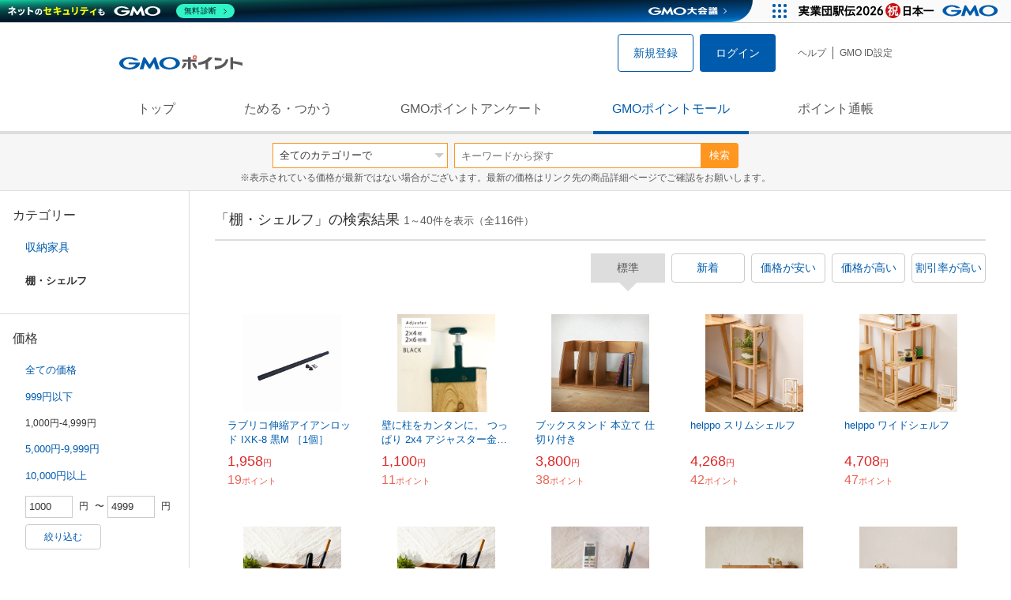

--- FILE ---
content_type: text/html; charset=UTF-8
request_url: https://point.gmo.jp/shopping/list?search_cateId=151170679&sell_price_lower=1000&sell_price_upper=4999&search_order_type=4
body_size: 13205
content:

<!DOCTYPE html>
<html lang="ja">

<head prefix="og: http://ogp.me/ns# fb: http://ogp.me/ns/fb# article: http://ogp.me/ns/article#">
    <script>(function (w, d, s, l, i) {
        w[l] = w[l] || []; w[l].push({
            'gtm.start':
                new Date().getTime(), event: 'gtm.js'
        }); var f = d.getElementsByTagName(s)[0],
            j = d.createElement(s), dl = l != 'dataLayer' ? '&l=' + l : ''; j.async = true; j.src =
                'https://www.googletagmanager.com/gtm.js?id=' + i + dl; f.parentNode.insertBefore(j, f);
    })(window, document, 'script', 'dataLayer', 'GTM-M5P9R7L');</script>
<script>
    window.ga=window.ga||function(){(ga.q=ga.q||[]).push(arguments)};ga.l=+new Date;
    ga('require', 'GTM-5TNVQVN');
    ga('send', 'pageview');
    ga('create', 'UA-55588034-1', 'auto', 'onamae-server');
    ga('onamae-server.send', 'pageview');
    ga('create', 'UA-47544241-1', 'auto', 'onamae');
    ga('onamae.send', 'pageview');
</script>
<script async src='https://www.google-analytics.com/analytics.js'></script>  <meta http-equiv="Content-Type" content="text/html; charset=UTF-8">
  <meta http-equiv="content-language" content="ja" />
  <meta http-equiv="content-style-type" content="text/css" />
  <meta http-equiv="content-script-type" content="text/javascript" />
  <link rel="icon" type="image/x-icon" href="/favicon.ico" />
  <link rel="Shortcut Icon" type="img/x-icon" href="/favicon.ico" />
        <link rel="preconnect" href="https://aff.makeshop.jp" crossorigin>
    <link rel="stylesheet" type="text/css" href="/pc/css/style.css?2511" />
<link rel="stylesheet" type="text/css" href="/vendor/slick-carousel/slick/slick.css" />
<link rel="stylesheet" type="text/css" href="/vendor/slick-carousel/slick/slick-theme.css" />
    <script type="text/javascript" src="/vendor/jquery/dist/jquery.min.js"></script> 

<script type="text/javascript" src="/vendor/js-cookie/src/js.cookie.js" defer></script>
<script type="text/javascript" src="/vendor/lazysizes/lazysizes.min.js" defer></script>
<script type="text/javascript" src="/common/js/default.js?200323" defer></script>
<script type="text/javascript" src="/common/js/jquery.cookie.js" defer></script>

<script type="text/javascript" src="/common/js/modal.js?190924" defer></script>

<script type="text/javascript" src="/vendor/slick-carousel/slick/slick.min.js" defer></script>

<script type="text/javascript" src="/common/js/tokushop.js?200717" defer></script>

<script type="text/javascript" src="/pc/js/service/slider.js?2004" defer></script>

<script type="text/javascript" src="/vendor/jquery-colorbox/jquery.colorbox-min.js" defer></script>
  <script type="text/javascript" src="/pc/js/current.js" defer></script>
    <script type="text/javascript" src="/common/js/shopping/shopping.js" defer></script>
    <link rel="stylesheet" type="text/css" href="/pc/css/views/Mall.css?2007">
  <title>棚・シェルフの商品一覧｜GMOポイントモール</title>
  <meta name="description" content="棚・シェルフの商品一覧ページです。GMOポイントがたまる＆つかえるオンラインショップが大集合！貯まったポイントはショッピングで１ポイント＝１円として使えます。" />
  <script>
  var pathname = window.location.pathname;
  if(navigator.cookieEnabled !== true && pathname.includes("error") === false && !window.navigator.userAgent.includes('GoogleAdSenseInfeed')) {
    console.log("クッキーが無効です。");
    window.location.href = "/error/supported";
  }
</script>
  <noscript>
    Javascriptが必要です。
  </noscript>
</head>

<body>
    <noscript>
    <iframe src="https://www.googletagmanager.com/ns.html?id=GTM-M5P9R7L" height="0" width="0" style="display:none;visibility:hidden"></iframe>
  </noscript>
    <!-- GMOグループヘッダー -->
<script type="text/javascript" charset="UTF-8" src="//cache.img.gmo.jp/gmo/header/script.min.js" id="gmoheadertag" async="async"></script>    <header class="l-Header">
  <div class="c-Header">
    <div class="c-Header__inner">
      <h1 class="c-Headerlogo">
        <a class="logo a-Header" href="/">
          <img src="/common/img/logo.svg" alt="GMOインターネットグループの共通ポイント「GMOポイント」" width="140" height="16">
        </a>
      </h1>
             <ul class="c-HeaderNonLogin">
        <li>
          <a class="Btn__signUp a-Header" href="/member/registration"> 新規登録 </a>
        </li>
        <li>
          <a class="Btn__primary a-Header" href="/auth/login"> ログイン </a>
        </li>
      </ul>
            <ul class="c-HeaderNavList">
        <li>
          <a href="https://faq.point.gmo.jp/" class="a-Header">ヘルプ</a>
        </li>
        <li>
          <a href="/mypage/menu" class="a-Header">GMO ID設定 </a>
        </li>
              </ul>
    </div>
                          </div>
    <nav class="c-GlobalNav">
    <ul class="c-GlobalNav__list">
      <li>
        <a id="pointtop" href="/" class="a-GlobalNav"> トップ </a>
      </li>
      <li>
        <a id="aboutservice" href="/about/service" class="a-GlobalNav">ためる・つかう</a>
      </li>
      <li>
        <a id="research" href="/research/top" class="a-GlobalNav">GMOポイントアンケート</a>
      </li>
      <li>
        <a id="shopping" href="/shopping/top" class="a-GlobalNav">GMOポイントモール</a>
      </li>
      <li>
        <a id="mypagepoint" href="/mypage/point" class="a-GlobalNav">ポイント通帳</a>
      </li>
    </ul>
  </nav>
</header><script>
  (function () {
    let pathname = window.location.pathname;
    pathname01 = pathname;
    pathname02 = pathname.split("/")[1];
    switch (pathname01) {
      case "/":
        document.getElementById('pointtop').classList.add("active"); break;
      case "/about/point":
        document.getElementById('pointtop').classList.add("active"); break;
      case "/about/id":
        document.getElementById('pointtop').classList.add("active"); break;
      case "/about/service":
        document.getElementById('aboutservice').classList.add("active"); break;
      case "/mypage/point":
        document.getElementById('mypagepoint').classList.add("active"); break;
      case "/mypage/point/":
        document.getElementById('mypagepoint').classList.add("active"); break;
      case "/mypage/point/index":
        document.getElementById('mypagepoint').classList.add("active"); break;
    }
    switch (pathname02) {
      case "research":
        document.getElementById('research').classList.add("active"); break;
      case "shopping":
        document.getElementById('shopping').classList.add("active"); break;
    }
  })()
</script>    <div class="l-ContentWrapper--mall">
  <div class="v-MallSearch">
    <form name="shoppingForm" action="/shopping/list" method="get">
  <div class="v-MallSearch__inner">
    <div class="v-MallSearchSelect categoryLP">
      <label class="v-MallSearchSelect__label">
        <select name="search_cateId" class="v-MallSearchSelect__select">
          <option value="0">全てのカテゴリーで</option>
          <option value="9">フード・菓子</option>
          <option value="17">本・雑誌・コミック</option>
          <option value="5">パソコン・周辺機器</option>
          <option value="6">家電・AV機器・カメラ</option>
          <option value="8">おもちゃ・ホビー・ゲーム</option>
          <option value="1">ファッション・ブランド</option>
          <option value="15">生活・インテリア・文具</option>
          <option value="10">ドリンク・アルコール</option>
          <option value="16">スポーツ・アウトドア・旅行</option>
          <option value="2">バッグ・靴・小物</option>
          <option value="12">ビューティ・コスメ・香水</option>
          <option value="7">CD・DVD・楽器</option>
          <option value="20">車・バイク</option>
          <option value="14">ペット・ペットグッズ</option>
          <option value="4">キッズ・ベビー・マタニティ</option>
          <option value="13">フラワー・ガーデニング</option>
          <option value="11">ヘルス・ダイエット</option>
          <option value="3">ジュエリー・アクセサリー</option>
          <option value="19">ダウンロード・コンテンツ</option>
          <option value="18">イベント・チケット・サービス</option>
          <option value="21">その他</option>
                  </select>
      </label>
    </div>
    <div class="v-MallSearchForm">
      <input type="text" name="search_word" value="" placeholder="キーワードから探す" maxlength="255" class="v-MallSearchForm__inputText">
      <div class="v-MallSearchForm__inputBtn">
        <button type="submit" class="Btn_search">検索</button>
      </div>
      <input type="hidden" name="search_order_type" value="4">
      <input type="hidden" name="payment_type" value="0">
      <input type="hidden" name="search_type" value="form">
    </div>
  </div>
  </form>
  <p class="v-MallSearch__text">※表示されている価格が最新ではない場合がございます。最新の価格はリンク先の商品詳細ページでご確認をお願いします。</p>
</div>  <div class="l-Content">
    <div class="l-ContentSub--mall">
      <section class="v-MallMenu">
  <h3 class="v-MallMenu__title">カテゴリー</h3>
    <ul class="v-MallMenuList">
        <li class="v-MallMenuList__item--up">
      <a href="/shopping/list?search_cateId=15117&amp;sell_price_lower=1000&amp;sell_price_upper=4999">
        収納家具
      </a>
    </li>
    <li class="v-MallMenuList__item--present"> 棚・シェルフ </li>
                          </ul>
  </section>
<section class="v-MallMenu">
  <h3 class="v-MallMenu__title">価格</h3>
  <ul class="v-MallMenuList">
            <li class="v-MallMenuList__item">
      <a href="/shopping/list?search_cateId=151170679&amp;sell_price_lower=&amp;sell_price_upper=">
        全ての価格
      </a>
    </li>
                <li class="v-MallMenuList__item">
      <a href="/shopping/list?search_cateId=151170679&amp;sell_price_lower=&amp;sell_price_upper=999">
        999円以下
      </a>
    </li>
                <li class="v-MallMenuList__item--selected">
      <p>1,000円-4,999円</p>
    </li>
                <li class="v-MallMenuList__item">
      <a href="/shopping/list?search_cateId=151170679&amp;sell_price_lower=5000&amp;sell_price_upper=9999">
        5,000円-9,999円
      </a>
    </li>
                <li class="v-MallMenuList__item">
      <a href="/shopping/list?search_cateId=151170679&amp;sell_price_lower=10000&amp;sell_price_upper=">
        10,000円以上
      </a>
    </li>
          </ul>
  <form name="shoppingForm" action="/shopping/list" method="get">
  <div class="v-MallMenuPrice__area">
    <div class="v-MallMenuPrice__inner">
      <input type="text" name="sell_price_lower" value="1000" maxlength="9" class="v-MallMenuPrice__input">
      <span class="v-MallMenuPrice__unit">円</span>
      <span class="v-MallMenuPrice__unit">〜</span>
      <input type="text" name="sell_price_upper" value="4999" maxlength="9" class="v-MallMenuPrice__input">
      <span class="v-MallMenuPrice__unit">円</span>
      <input type="hidden" name="search_word" value="">
      <input type="hidden" name="search_order_type" value="4">
      <input type="hidden" name="payment_type" value="0">
      <input type="hidden" name="search_cateId" value="151170679">
    </div>
    <div class="v-MallMenuPrice__btn">
      <button type="submit" class="Btn__secondary">絞り込む</button>
    </div>
  </div>
  </form>
</section>
<section class="v-MallMenu">
  <h3 class="v-MallMenu__title">支払い方法</h3>
  <div class="v-MallMenuCheck">
    <form name="shoppingForm" action="/shopping/list" method="get">
    <label class="v-MallMenuCheck__label">
            <input id="payment_type_checkbox" type="checkbox" class="v-MallMenuCheck__box" name="payment_type" value="">
            カードが使える商品のみ
    </label>
    <input type="hidden" name="search_word" value="">
    <input type="hidden" name="search_order_type" value="4">
    <input type="hidden" name="sell_price_lower" value="1000">
    <input type="hidden" name="sell_price_upper" value="4999">
    <input type="hidden" name="search_cateId" value="151170679">
    </form>
  </div>
</section>    </div>
    <div class="l-ContentMain--mall">
      <div class="v-MallTop">
        <div class="v-MallCardArea">
                    <h2 class="v-MallCardArea__title">
                        「棚・シェルフ」の検索結果
                        <div class="c-PagerNumber">
              <span class="c-PagerNumber__number"> 1</span><span class="c-PagerNumber__unit">～</span><span class="c-PagerNumber__number">40</span><span class="c-PagerNumber__unit">件を表示（全</span><span class="c-PagerNumber__number">116</span><span class="c-PagerNumber__unit">件）</span>
            </div>
          </h2>
          <div class="v-MallCardArea__switchArea">
            <ul class="c-Switch">
              <li>
                                <span class="c-Switch__item--current">標準</span>
                              </li>
              <li>
                                <a href="/shopping/list?search_cateId=151170679&amp;sell_price_lower=1000&amp;sell_price_upper=4999&amp;search_order_type=3">
                  <span class="c-Switch__item">新着</span>
                </a>
                              </li>
              <li>
                                <a href="/shopping/list?search_cateId=151170679&amp;sell_price_lower=1000&amp;sell_price_upper=4999&amp;search_order_type=1">
                  <span class="c-Switch__item">価格が安い</span>
                </a>
                              </li>
              <li>
                                <a href="/shopping/list?search_cateId=151170679&amp;sell_price_lower=1000&amp;sell_price_upper=4999&amp;search_order_type=2">
                  <span class="c-Switch__item">価格が高い</span>
                </a>
                              </li>
              <li>
                                <a href="/shopping/list?search_cateId=151170679&amp;sell_price_lower=1000&amp;sell_price_upper=4999&amp;search_order_type=5">
                  <span class="c-Switch__item">割引率が高い</span>
                </a>
                              </li>
            </ul>
          </div>
                    <ul class="c-ListWrapperRow">
                                                <li class="c-ListWrapperItem">
              <a class="shop-item-link" target="blank" href="https://aff.makeshop.jp/landing.html?service_id=1&amp;shop_id=yhtnetshop&amp;media_id=TP&amp;url=http%3A%2F%2Fyhtnetshop.yht.jp%2Fshopdetail%2F000000068413%2F" onclick="funcItemClick(&#039;151170679&#039;,&#039;&#039;,&#039;68413&#039;,&#039;1&#039;,&#039;0&#039;,&#039;4&#039;);funcSetItemHistoryCookie(&#039;68413&#039;,&#039;http://yhtnetshop.yht.jp/shopdetail/000000068413/&#039;,&#039;&#039;,&#039;http://makeshop-multi-images.akamaized.net/yhtnetshop/itemimages/000000068413_8hacM0o.jpg&#039;,&#039;ラブリコ伸縮アイアンロッド IXK-8 黒M ［1個］&#039;);">
                <dl class="c-ProductCard--mallList">
                  <dt class="c-ProductCard__thumb--mall">
                                        <img data-sizes="auto" data-src="https://point.gmo.jp/image/56d1bb80516781ba054c998e707b77399aab6c2e?url=http%3A%2F%2Fmakeshop-multi-images.akamaized.net%2Fyhtnetshop%2Fitemimages%2F000000068413_8hacM0o.jpg" onerror="this.src='/common/img/shopping/img_noimage100x100.gif'" class="lazyload" onload="$(document).ready(function(){
                        errorImageTracking('shopping_image_error_15_1_yhtnetshop_68413', [&quot;https:\/\/point.gmo.jp\/image\/56d1bb80516781ba054c998e707b77399aab6c2e?url=http%3A%2F%2Fmakeshop-multi-images.akamaized.net%2Fyhtnetshop%2Fitemimages%2F000000068413_8hacM0o.jpg&quot;,&quot;https:\/\/point.gmo.jp\/image\/d56b9f970bbd553b4fdd5cc876b5915cc05d668b?url=http%3A%2F%2Fmakeshop-multi-images.akamaized.net%2Fyhtnetshop%2Fitemimages%2F000000068413_1_09e5m4K.jpg&quot;,&quot;https:\/\/point.gmo.jp\/image\/094b1be912fe13a0d68feadba22db6154696f415?url=http%3A%2F%2Fmakeshop-multi-images.akamaized.net%2Fyhtnetshop%2Fitemimages%2F000000068413_2_sg6nsAF.jpg&quot;,&quot;https:\/\/point.gmo.jp\/image\/2384ff528ec4fd330b707d7a04b4ea379eb33ad7?url=http%3A%2F%2Fmakeshop-multi-images.akamaized.net%2Fyhtnetshop%2Fitemimages%2F000000068413_3_vm5r4U0.jpg&quot;], [{&quot;type_code&quot;:&quot;0&quot;,&quot;large_url&quot;:&quot;http:\/\/makeshop-multi-images.akamaized.net\/yhtnetshop\/itemimages\/000000068413_8hacM0o.jpg&quot;,&quot;large_width&quot;:&quot;350&quot;,&quot;large_height&quot;:&quot;350&quot;,&quot;small_url&quot;:&quot;http:\/\/makeshop-multi-images.akamaized.net\/yhtnetshop\/itemimages\/0000000684133_jSvnkQr.jpg&quot;,&quot;small_width&quot;:&quot;100&quot;,&quot;small_height&quot;:&quot;100&quot;},{&quot;type_code&quot;:&quot;0&quot;,&quot;large_url&quot;:&quot;http:\/\/makeshop-multi-images.akamaized.net\/yhtnetshop\/itemimages\/000000068413_1_09e5m4K.jpg&quot;,&quot;large_width&quot;:&quot;350&quot;,&quot;large_height&quot;:&quot;350&quot;,&quot;small_url&quot;:&quot;http:\/\/makeshop-multi-images.akamaized.net\/yhtnetshop\/itemimages\/000000068413_1_09e5m4K_thumb.jpg&quot;,&quot;small_width&quot;:&quot;100&quot;,&quot;small_height&quot;:&quot;100&quot;},{&quot;type_code&quot;:&quot;0&quot;,&quot;large_url&quot;:&quot;http:\/\/makeshop-multi-images.akamaized.net\/yhtnetshop\/itemimages\/000000068413_2_sg6nsAF.jpg&quot;,&quot;large_width&quot;:&quot;350&quot;,&quot;large_height&quot;:&quot;350&quot;,&quot;small_url&quot;:&quot;http:\/\/makeshop-multi-images.akamaized.net\/yhtnetshop\/itemimages\/000000068413_2_sg6nsAF_thumb.jpg&quot;,&quot;small_width&quot;:&quot;100&quot;,&quot;small_height&quot;:&quot;100&quot;},{&quot;type_code&quot;:&quot;0&quot;,&quot;large_url&quot;:&quot;http:\/\/makeshop-multi-images.akamaized.net\/yhtnetshop\/itemimages\/000000068413_3_vm5r4U0.jpg&quot;,&quot;large_width&quot;:&quot;350&quot;,&quot;large_height&quot;:&quot;350&quot;,&quot;small_url&quot;:&quot;http:\/\/makeshop-multi-images.akamaized.net\/yhtnetshop\/itemimages\/000000068413_3_vm5r4U0_thumb.jpg&quot;,&quot;small_width&quot;:&quot;100&quot;,&quot;small_height&quot;:&quot;100&quot;}])
                      });">
                                      </dt>
                                                      <dd class="c-ProductCard__link">
                    ラブリコ伸縮アイアンロッド IXK-8 黒M ［1個］
                  </dd>
                  <dd class="c-ProductCard__price">
                    <span class="c-ProductCard__amount">1,958</span><span class="c-ProductCard__unit">円</span>
                                      </dd>
                  <dd class="c-ProductCard__point--mall">
                    <span class="c-ProductCard__amount">19</span><span class="c-ProductCard__unit">ポイント</span>
                  </dd>
                </dl>
              </a>
            </li>
                                                <li class="c-ListWrapperItem">
              <a class="shop-item-link" target="blank" href="https://aff.makeshop.jp/landing.html?service_id=1&amp;shop_id=yhtnetshop&amp;media_id=TP&amp;url=http%3A%2F%2Fyhtnetshop.yht.jp%2Fshopdetail%2F000000068342%2F" onclick="funcItemClick(&#039;151170679&#039;,&#039;&#039;,&#039;68342&#039;,&#039;1&#039;,&#039;1&#039;,&#039;4&#039;);funcSetItemHistoryCookie(&#039;68342&#039;,&#039;http://yhtnetshop.yht.jp/shopdetail/000000068342/&#039;,&#039;&#039;,&#039;http://makeshop-multi-images.akamaized.net/yhtnetshop/itemimages/000000068342_7ZtDq7x.jpg&#039;,&#039;壁に柱をカンタンに。 つっぱり 2x4 アジャスター金具キット ブラック 【1セット : 柱1本用】八幡ねじ YAHATA&#039;);">
                <dl class="c-ProductCard--mallList">
                  <dt class="c-ProductCard__thumb--mall">
                                        <img data-sizes="auto" data-src="https://point.gmo.jp/image/89daa5c01ef00d3bcd0d4d804f1e7d5947b50dab?url=http%3A%2F%2Fmakeshop-multi-images.akamaized.net%2Fyhtnetshop%2Fitemimages%2F000000068342_7ZtDq7x.jpg" onerror="this.src='/common/img/shopping/img_noimage100x100.gif'" class="lazyload" onload="$(document).ready(function(){
                        errorImageTracking('shopping_image_error_15_1_yhtnetshop_68342', [&quot;https:\/\/point.gmo.jp\/image\/89daa5c01ef00d3bcd0d4d804f1e7d5947b50dab?url=http%3A%2F%2Fmakeshop-multi-images.akamaized.net%2Fyhtnetshop%2Fitemimages%2F000000068342_7ZtDq7x.jpg&quot;,&quot;https:\/\/point.gmo.jp\/image\/71aefc1f88f962be9709b76af9bc83f4db93c8c7?url=http%3A%2F%2Fmakeshop-multi-images.akamaized.net%2Fyhtnetshop%2Fshopimages%2F42%2F83%2F1_000000068342.jpg%3F1678209904&quot;,&quot;https:\/\/point.gmo.jp\/image\/cf4a86606d551e1c7f6c06928ca20a35dd27a27c?url=http%3A%2F%2Fmakeshop-multi-images.akamaized.net%2Fyhtnetshop%2Fshopimages%2F42%2F83%2F2_000000068342.jpg%3F1678209904&quot;,&quot;https:\/\/point.gmo.jp\/image\/e76c0e81a5ef7aad52622fc64524f77451510c92?url=http%3A%2F%2Fmakeshop-multi-images.akamaized.net%2Fyhtnetshop%2Fshopimages%2F42%2F83%2F3_000000068342.jpg%3F1678209904&quot;,&quot;https:\/\/point.gmo.jp\/image\/08b247f6e716ac84cba881427728855df86d198c?url=http%3A%2F%2Fmakeshop-multi-images.akamaized.net%2Fyhtnetshop%2Fshopimages%2F42%2F83%2F4_000000068342.jpg%3F1678209904&quot;,&quot;https:\/\/point.gmo.jp\/image\/26ac941974f79d99e11abb5cd3f9ad88dacd43ea?url=http%3A%2F%2Fmakeshop-multi-images.akamaized.net%2Fyhtnetshop%2Fshopimages%2F42%2F83%2F5_000000068342.jpg%3F1678209904&quot;], [{&quot;type_code&quot;:&quot;0&quot;,&quot;large_url&quot;:&quot;http:\/\/makeshop-multi-images.akamaized.net\/yhtnetshop\/itemimages\/000000068342_7ZtDq7x.jpg&quot;,&quot;large_width&quot;:&quot;350&quot;,&quot;large_height&quot;:&quot;350&quot;,&quot;small_url&quot;:&quot;http:\/\/makeshop-multi-images.akamaized.net\/yhtnetshop\/itemimages\/0000000683423_Ksp5wPN.jpg&quot;,&quot;small_width&quot;:&quot;100&quot;,&quot;small_height&quot;:&quot;100&quot;},{&quot;type_code&quot;:&quot;0&quot;,&quot;large_url&quot;:&quot;http:\/\/makeshop-multi-images.akamaized.net\/yhtnetshop\/shopimages\/42\/83\/1_000000068342.jpg?1678209904&quot;,&quot;large_width&quot;:&quot;350&quot;,&quot;large_height&quot;:&quot;350&quot;,&quot;small_url&quot;:&quot;http:\/\/makeshop-multi-images.akamaized.net\/yhtnetshop\/shopimages\/42\/83\/s1_000000068342.jpg?1678209904&quot;,&quot;small_width&quot;:&quot;100&quot;,&quot;small_height&quot;:&quot;100&quot;},{&quot;type_code&quot;:&quot;0&quot;,&quot;large_url&quot;:&quot;http:\/\/makeshop-multi-images.akamaized.net\/yhtnetshop\/shopimages\/42\/83\/2_000000068342.jpg?1678209904&quot;,&quot;large_width&quot;:&quot;350&quot;,&quot;large_height&quot;:&quot;350&quot;,&quot;small_url&quot;:&quot;http:\/\/makeshop-multi-images.akamaized.net\/yhtnetshop\/shopimages\/42\/83\/s2_000000068342.jpg?1678209904&quot;,&quot;small_width&quot;:&quot;100&quot;,&quot;small_height&quot;:&quot;100&quot;},{&quot;type_code&quot;:&quot;0&quot;,&quot;large_url&quot;:&quot;http:\/\/makeshop-multi-images.akamaized.net\/yhtnetshop\/shopimages\/42\/83\/3_000000068342.jpg?1678209904&quot;,&quot;large_width&quot;:&quot;350&quot;,&quot;large_height&quot;:&quot;350&quot;,&quot;small_url&quot;:&quot;http:\/\/makeshop-multi-images.akamaized.net\/yhtnetshop\/shopimages\/42\/83\/s3_000000068342.jpg?1678209904&quot;,&quot;small_width&quot;:&quot;100&quot;,&quot;small_height&quot;:&quot;100&quot;},{&quot;type_code&quot;:&quot;0&quot;,&quot;large_url&quot;:&quot;http:\/\/makeshop-multi-images.akamaized.net\/yhtnetshop\/shopimages\/42\/83\/4_000000068342.jpg?1678209904&quot;,&quot;large_width&quot;:&quot;350&quot;,&quot;large_height&quot;:&quot;350&quot;,&quot;small_url&quot;:&quot;http:\/\/makeshop-multi-images.akamaized.net\/yhtnetshop\/shopimages\/42\/83\/s4_000000068342.jpg?1678209904&quot;,&quot;small_width&quot;:&quot;100&quot;,&quot;small_height&quot;:&quot;100&quot;},{&quot;type_code&quot;:&quot;0&quot;,&quot;large_url&quot;:&quot;http:\/\/makeshop-multi-images.akamaized.net\/yhtnetshop\/shopimages\/42\/83\/5_000000068342.jpg?1678209904&quot;,&quot;large_width&quot;:&quot;350&quot;,&quot;large_height&quot;:&quot;350&quot;,&quot;small_url&quot;:&quot;http:\/\/makeshop-multi-images.akamaized.net\/yhtnetshop\/shopimages\/42\/83\/s5_000000068342.jpg?1678209904&quot;,&quot;small_width&quot;:&quot;100&quot;,&quot;small_height&quot;:&quot;100&quot;}])
                      });">
                                      </dt>
                                                      <dd class="c-ProductCard__link">
                    壁に柱をカンタンに。 つっぱり 2x4 アジャスター金具キット ブラック 【1セット : 柱1本用】八幡ねじ YAHATA
                  </dd>
                  <dd class="c-ProductCard__price">
                    <span class="c-ProductCard__amount">1,100</span><span class="c-ProductCard__unit">円</span>
                                      </dd>
                  <dd class="c-ProductCard__point--mall">
                    <span class="c-ProductCard__amount">11</span><span class="c-ProductCard__unit">ポイント</span>
                  </dd>
                </dl>
              </a>
            </li>
                                                <li class="c-ListWrapperItem">
              <a class="shop-item-link" target="blank" href="https://aff.makeshop.jp/landing.html?service_id=1&amp;shop_id=breainterior&amp;media_id=TP&amp;url=http%3A%2F%2Fbreainterior.shop33.makeshop.jp%2Fshopdetail%2F000000001461%2F" onclick="funcItemClick(&#039;151170679&#039;,&#039;&#039;,&#039;1461&#039;,&#039;1&#039;,&#039;2&#039;,&#039;4&#039;);funcSetItemHistoryCookie(&#039;1461&#039;,&#039;http://breainterior.shop33.makeshop.jp/shopdetail/000000001461/&#039;,&#039;&#039;,&#039;http://makeshop-multi-images.akamaized.net/breainterior/itemimages/000000001461_dcyEdmg.jpg&#039;,&#039;ブックスタンド 本立て 仕切り付き&#039;);">
                <dl class="c-ProductCard--mallList">
                  <dt class="c-ProductCard__thumb--mall">
                                        <img data-sizes="auto" data-src="https://point.gmo.jp/image/2a1e22c8d39885edd83771ba74b3e92fd9499224?url=http%3A%2F%2Fmakeshop-multi-images.akamaized.net%2Fbreainterior%2Fitemimages%2F000000001461_dcyEdmg.jpg" onerror="this.src='/common/img/shopping/img_noimage100x100.gif'" class="lazyload" onload="$(document).ready(function(){
                        errorImageTracking('shopping_image_error_15_1_breainterior_1461', [&quot;https:\/\/point.gmo.jp\/image\/2a1e22c8d39885edd83771ba74b3e92fd9499224?url=http%3A%2F%2Fmakeshop-multi-images.akamaized.net%2Fbreainterior%2Fitemimages%2F000000001461_dcyEdmg.jpg&quot;], [{&quot;type_code&quot;:&quot;0&quot;,&quot;large_url&quot;:&quot;http:\/\/makeshop-multi-images.akamaized.net\/breainterior\/itemimages\/000000001461_dcyEdmg.jpg&quot;,&quot;large_width&quot;:&quot;350&quot;,&quot;large_height&quot;:&quot;350&quot;,&quot;small_url&quot;:&quot;http:\/\/makeshop-multi-images.akamaized.net\/breainterior\/itemimages\/0000000014613_KlOh7Nq.jpg&quot;,&quot;small_width&quot;:&quot;100&quot;,&quot;small_height&quot;:&quot;100&quot;}])
                      });">
                                      </dt>
                                                      <dd class="c-ProductCard__link">
                    ブックスタンド 本立て 仕切り付き
                  </dd>
                  <dd class="c-ProductCard__price">
                    <span class="c-ProductCard__amount">3,800</span><span class="c-ProductCard__unit">円</span>
                                      </dd>
                  <dd class="c-ProductCard__point--mall">
                    <span class="c-ProductCard__amount">38</span><span class="c-ProductCard__unit">ポイント</span>
                  </dd>
                </dl>
              </a>
            </li>
                                                <li class="c-ListWrapperItem">
              <a class="shop-item-link" target="blank" href="https://aff.makeshop.jp/landing.html?service_id=1&amp;shop_id=kiitos09&amp;media_id=TP&amp;url=http%3A%2F%2Fwww.hapsent.com%2Fshopdetail%2F000000001886%2F" onclick="funcItemClick(&#039;151170679&#039;,&#039;&#039;,&#039;1886&#039;,&#039;1&#039;,&#039;3&#039;,&#039;4&#039;);funcSetItemHistoryCookie(&#039;1886&#039;,&#039;http://www.hapsent.com/shopdetail/000000001886/&#039;,&#039;&#039;,&#039;http://makeshop-multi-images.akamaized.net/kiitos09/itemimages/000000001886_caV2CKr.jpg&#039;,&#039;helppo スリムシェルフ&#039;);">
                <dl class="c-ProductCard--mallList">
                  <dt class="c-ProductCard__thumb--mall">
                                        <img data-sizes="auto" data-src="https://point.gmo.jp/image/22c18deeb65fc24c45be8a0b7f8d8ec4c1781b47?url=http%3A%2F%2Fmakeshop-multi-images.akamaized.net%2Fkiitos09%2Fitemimages%2F000000001886_caV2CKr.jpg" onerror="this.src='/common/img/shopping/img_noimage100x100.gif'" class="lazyload" onload="$(document).ready(function(){
                        errorImageTracking('shopping_image_error_15_1_kiitos09_1886', [&quot;https:\/\/point.gmo.jp\/image\/22c18deeb65fc24c45be8a0b7f8d8ec4c1781b47?url=http%3A%2F%2Fmakeshop-multi-images.akamaized.net%2Fkiitos09%2Fitemimages%2F000000001886_caV2CKr.jpg&quot;], [{&quot;type_code&quot;:&quot;0&quot;,&quot;large_url&quot;:&quot;http:\/\/makeshop-multi-images.akamaized.net\/kiitos09\/itemimages\/000000001886_caV2CKr.jpg&quot;,&quot;large_width&quot;:&quot;350&quot;,&quot;large_height&quot;:&quot;350&quot;,&quot;small_url&quot;:&quot;http:\/\/makeshop-multi-images.akamaized.net\/kiitos09\/itemimages\/0000000018863_AlF65oR.jpg&quot;,&quot;small_width&quot;:&quot;100&quot;,&quot;small_height&quot;:&quot;100&quot;}])
                      });">
                                      </dt>
                                                      <dd class="c-ProductCard__link">
                    helppo スリムシェルフ
                  </dd>
                  <dd class="c-ProductCard__price">
                    <span class="c-ProductCard__amount">4,268</span><span class="c-ProductCard__unit">円</span>
                                      </dd>
                  <dd class="c-ProductCard__point--mall">
                    <span class="c-ProductCard__amount">42</span><span class="c-ProductCard__unit">ポイント</span>
                  </dd>
                </dl>
              </a>
            </li>
                                                <li class="c-ListWrapperItem">
              <a class="shop-item-link" target="blank" href="https://aff.makeshop.jp/landing.html?service_id=1&amp;shop_id=kiitos09&amp;media_id=TP&amp;url=http%3A%2F%2Fwww.hapsent.com%2Fshopdetail%2F000000001889%2F" onclick="funcItemClick(&#039;151170679&#039;,&#039;&#039;,&#039;1889&#039;,&#039;1&#039;,&#039;4&#039;,&#039;4&#039;);funcSetItemHistoryCookie(&#039;1889&#039;,&#039;http://www.hapsent.com/shopdetail/000000001889/&#039;,&#039;&#039;,&#039;http://makeshop-multi-images.akamaized.net/kiitos09/itemimages/000000001889_ZnRdNTx.jpg&#039;,&#039;helppo ワイドシェルフ&#039;);">
                <dl class="c-ProductCard--mallList">
                  <dt class="c-ProductCard__thumb--mall">
                                        <img data-sizes="auto" data-src="https://point.gmo.jp/image/a74e6d6a604c18943d1bf11845f22d255ae4a9b0?url=http%3A%2F%2Fmakeshop-multi-images.akamaized.net%2Fkiitos09%2Fitemimages%2F000000001889_ZnRdNTx.jpg" onerror="this.src='/common/img/shopping/img_noimage100x100.gif'" class="lazyload" onload="$(document).ready(function(){
                        errorImageTracking('shopping_image_error_15_1_kiitos09_1889', [&quot;https:\/\/point.gmo.jp\/image\/a74e6d6a604c18943d1bf11845f22d255ae4a9b0?url=http%3A%2F%2Fmakeshop-multi-images.akamaized.net%2Fkiitos09%2Fitemimages%2F000000001889_ZnRdNTx.jpg&quot;], [{&quot;type_code&quot;:&quot;0&quot;,&quot;large_url&quot;:&quot;http:\/\/makeshop-multi-images.akamaized.net\/kiitos09\/itemimages\/000000001889_ZnRdNTx.jpg&quot;,&quot;large_width&quot;:&quot;350&quot;,&quot;large_height&quot;:&quot;350&quot;,&quot;small_url&quot;:&quot;http:\/\/makeshop-multi-images.akamaized.net\/kiitos09\/itemimages\/0000000018893_NPnafMA.jpg&quot;,&quot;small_width&quot;:&quot;100&quot;,&quot;small_height&quot;:&quot;100&quot;}])
                      });">
                                      </dt>
                                                      <dd class="c-ProductCard__link">
                    helppo ワイドシェルフ
                  </dd>
                  <dd class="c-ProductCard__price">
                    <span class="c-ProductCard__amount">4,708</span><span class="c-ProductCard__unit">円</span>
                                      </dd>
                  <dd class="c-ProductCard__point--mall">
                    <span class="c-ProductCard__amount">47</span><span class="c-ProductCard__unit">ポイント</span>
                  </dd>
                </dl>
              </a>
            </li>
                                                <li class="c-ListWrapperItem">
              <a class="shop-item-link" target="blank" href="https://aff.makeshop.jp/landing.html?service_id=1&amp;shop_id=breainterior&amp;media_id=TP&amp;url=http%3A%2F%2Fbreainterior.shop33.makeshop.jp%2Fshopdetail%2F000000001735%2F" onclick="funcItemClick(&#039;151170679&#039;,&#039;&#039;,&#039;1735&#039;,&#039;1&#039;,&#039;5&#039;,&#039;4&#039;);funcSetItemHistoryCookie(&#039;1735&#039;,&#039;http://breainterior.shop33.makeshop.jp/shopdetail/000000001735/&#039;,&#039;&#039;,&#039;http://makeshop-multi-images.akamaized.net/breainterior/itemimages/000000001735_yHeREWJ.jpg&#039;,&#039;3マス ペン立て スリム A柄&#039;);">
                <dl class="c-ProductCard--mallList">
                  <dt class="c-ProductCard__thumb--mall">
                                        <img data-sizes="auto" data-src="https://point.gmo.jp/image/9ed05a504df7248770394608646f79373c0e40cb?url=http%3A%2F%2Fmakeshop-multi-images.akamaized.net%2Fbreainterior%2Fitemimages%2F000000001735_yHeREWJ.jpg" onerror="this.src='/common/img/shopping/img_noimage100x100.gif'" class="lazyload" onload="$(document).ready(function(){
                        errorImageTracking('shopping_image_error_15_1_breainterior_1735', [&quot;https:\/\/point.gmo.jp\/image\/9ed05a504df7248770394608646f79373c0e40cb?url=http%3A%2F%2Fmakeshop-multi-images.akamaized.net%2Fbreainterior%2Fitemimages%2F000000001735_yHeREWJ.jpg&quot;], [{&quot;type_code&quot;:&quot;0&quot;,&quot;large_url&quot;:&quot;http:\/\/makeshop-multi-images.akamaized.net\/breainterior\/itemimages\/000000001735_yHeREWJ.jpg&quot;,&quot;large_width&quot;:&quot;350&quot;,&quot;large_height&quot;:&quot;350&quot;,&quot;small_url&quot;:&quot;http:\/\/makeshop-multi-images.akamaized.net\/breainterior\/itemimages\/0000000017353_wiWlVzf.jpg&quot;,&quot;small_width&quot;:&quot;100&quot;,&quot;small_height&quot;:&quot;100&quot;}])
                      });">
                                      </dt>
                                                      <dd class="c-ProductCard__link">
                    3マス ペン立て スリム A柄
                  </dd>
                  <dd class="c-ProductCard__price">
                    <span class="c-ProductCard__amount">1,200</span><span class="c-ProductCard__unit">円</span>
                                      </dd>
                  <dd class="c-ProductCard__point--mall">
                    <span class="c-ProductCard__amount">12</span><span class="c-ProductCard__unit">ポイント</span>
                  </dd>
                </dl>
              </a>
            </li>
                                                <li class="c-ListWrapperItem">
              <a class="shop-item-link" target="blank" href="https://aff.makeshop.jp/landing.html?service_id=1&amp;shop_id=breainterior&amp;media_id=TP&amp;url=http%3A%2F%2Fbreainterior.shop33.makeshop.jp%2Fshopdetail%2F000000001736%2F" onclick="funcItemClick(&#039;151170679&#039;,&#039;&#039;,&#039;1736&#039;,&#039;1&#039;,&#039;6&#039;,&#039;4&#039;);funcSetItemHistoryCookie(&#039;1736&#039;,&#039;http://breainterior.shop33.makeshop.jp/shopdetail/000000001736/&#039;,&#039;&#039;,&#039;http://makeshop-multi-images.akamaized.net/breainterior/itemimages/000000001736_V2pkZo3.jpg&#039;,&#039;3マス ペン立て スリム B柄&#039;);">
                <dl class="c-ProductCard--mallList">
                  <dt class="c-ProductCard__thumb--mall">
                                        <img data-sizes="auto" data-src="https://point.gmo.jp/image/95f24180108d0cec187d1bb39caf18ea95482201?url=http%3A%2F%2Fmakeshop-multi-images.akamaized.net%2Fbreainterior%2Fitemimages%2F000000001736_V2pkZo3.jpg" onerror="this.src='/common/img/shopping/img_noimage100x100.gif'" class="lazyload" onload="$(document).ready(function(){
                        errorImageTracking('shopping_image_error_15_1_breainterior_1736', [&quot;https:\/\/point.gmo.jp\/image\/95f24180108d0cec187d1bb39caf18ea95482201?url=http%3A%2F%2Fmakeshop-multi-images.akamaized.net%2Fbreainterior%2Fitemimages%2F000000001736_V2pkZo3.jpg&quot;], [{&quot;type_code&quot;:&quot;0&quot;,&quot;large_url&quot;:&quot;http:\/\/makeshop-multi-images.akamaized.net\/breainterior\/itemimages\/000000001736_V2pkZo3.jpg&quot;,&quot;large_width&quot;:&quot;350&quot;,&quot;large_height&quot;:&quot;350&quot;,&quot;small_url&quot;:&quot;http:\/\/makeshop-multi-images.akamaized.net\/breainterior\/itemimages\/0000000017363_fWxmfpb.jpg&quot;,&quot;small_width&quot;:&quot;100&quot;,&quot;small_height&quot;:&quot;100&quot;}])
                      });">
                                      </dt>
                                                      <dd class="c-ProductCard__link">
                    3マス ペン立て スリム B柄
                  </dd>
                  <dd class="c-ProductCard__price">
                    <span class="c-ProductCard__amount">1,200</span><span class="c-ProductCard__unit">円</span>
                                      </dd>
                  <dd class="c-ProductCard__point--mall">
                    <span class="c-ProductCard__amount">12</span><span class="c-ProductCard__unit">ポイント</span>
                  </dd>
                </dl>
              </a>
            </li>
                                                <li class="c-ListWrapperItem">
              <a class="shop-item-link" target="blank" href="https://aff.makeshop.jp/landing.html?service_id=1&amp;shop_id=breainterior&amp;media_id=TP&amp;url=http%3A%2F%2Fbreainterior.shop33.makeshop.jp%2Fshopdetail%2F000000001693%2F" onclick="funcItemClick(&#039;151170679&#039;,&#039;&#039;,&#039;1693&#039;,&#039;1&#039;,&#039;7&#039;,&#039;4&#039;);funcSetItemHistoryCookie(&#039;1693&#039;,&#039;http://breainterior.shop33.makeshop.jp/shopdetail/000000001693/&#039;,&#039;&#039;,&#039;http://makeshop-multi-images.akamaized.net/breainterior/itemimages/000000001693_rxUbt7a.jpg&#039;,&#039;6マス ペン立て リモコンラック&#039;);">
                <dl class="c-ProductCard--mallList">
                  <dt class="c-ProductCard__thumb--mall">
                                        <img data-sizes="auto" data-src="https://point.gmo.jp/image/4be9be3879d7ff6f7f36ed15e54921b0a6785c4c?url=http%3A%2F%2Fmakeshop-multi-images.akamaized.net%2Fbreainterior%2Fitemimages%2F000000001693_rxUbt7a.jpg" onerror="this.src='/common/img/shopping/img_noimage100x100.gif'" class="lazyload" onload="$(document).ready(function(){
                        errorImageTracking('shopping_image_error_15_1_breainterior_1693', [&quot;https:\/\/point.gmo.jp\/image\/4be9be3879d7ff6f7f36ed15e54921b0a6785c4c?url=http%3A%2F%2Fmakeshop-multi-images.akamaized.net%2Fbreainterior%2Fitemimages%2F000000001693_rxUbt7a.jpg&quot;], [{&quot;type_code&quot;:&quot;0&quot;,&quot;large_url&quot;:&quot;http:\/\/makeshop-multi-images.akamaized.net\/breainterior\/itemimages\/000000001693_rxUbt7a.jpg&quot;,&quot;large_width&quot;:&quot;350&quot;,&quot;large_height&quot;:&quot;350&quot;,&quot;small_url&quot;:&quot;http:\/\/makeshop-multi-images.akamaized.net\/breainterior\/itemimages\/0000000016933_6pSQC49.jpg&quot;,&quot;small_width&quot;:&quot;100&quot;,&quot;small_height&quot;:&quot;100&quot;}])
                      });">
                                      </dt>
                                                      <dd class="c-ProductCard__link">
                    6マス ペン立て リモコンラック
                  </dd>
                  <dd class="c-ProductCard__price">
                    <span class="c-ProductCard__amount">1,780</span><span class="c-ProductCard__unit">円</span>
                                      </dd>
                  <dd class="c-ProductCard__point--mall">
                    <span class="c-ProductCard__amount">17</span><span class="c-ProductCard__unit">ポイント</span>
                  </dd>
                </dl>
              </a>
            </li>
                                                <li class="c-ListWrapperItem">
              <a class="shop-item-link" target="blank" href="https://aff.makeshop.jp/landing.html?service_id=1&amp;shop_id=breainterior&amp;media_id=TP&amp;url=http%3A%2F%2Fbreainterior.shop33.makeshop.jp%2Fshopdetail%2F000000001242%2F" onclick="funcItemClick(&#039;151170679&#039;,&#039;&#039;,&#039;1242&#039;,&#039;1&#039;,&#039;8&#039;,&#039;4&#039;);funcSetItemHistoryCookie(&#039;1242&#039;,&#039;http://breainterior.shop33.makeshop.jp/shopdetail/000000001242/&#039;,&#039;&#039;,&#039;http://makeshop-multi-images.akamaized.net/breainterior/itemimages/000000001242_pT31Ink.jpg&#039;,&#039;壁掛け シンプルシェルフ&#039;);">
                <dl class="c-ProductCard--mallList">
                  <dt class="c-ProductCard__thumb--mall">
                                        <img data-sizes="auto" data-src="https://point.gmo.jp/image/1cd1dd37185b8d37fedf32177f444643880f09f6?url=http%3A%2F%2Fmakeshop-multi-images.akamaized.net%2Fbreainterior%2Fitemimages%2F000000001242_pT31Ink.jpg" onerror="this.src='/common/img/shopping/img_noimage100x100.gif'" class="lazyload" onload="$(document).ready(function(){
                        errorImageTracking('shopping_image_error_15_1_breainterior_1242', [&quot;https:\/\/point.gmo.jp\/image\/1cd1dd37185b8d37fedf32177f444643880f09f6?url=http%3A%2F%2Fmakeshop-multi-images.akamaized.net%2Fbreainterior%2Fitemimages%2F000000001242_pT31Ink.jpg&quot;], [{&quot;type_code&quot;:&quot;0&quot;,&quot;large_url&quot;:&quot;http:\/\/makeshop-multi-images.akamaized.net\/breainterior\/itemimages\/000000001242_pT31Ink.jpg&quot;,&quot;large_width&quot;:&quot;350&quot;,&quot;large_height&quot;:&quot;350&quot;,&quot;small_url&quot;:&quot;http:\/\/makeshop-multi-images.akamaized.net\/breainterior\/itemimages\/0000000012423_rs6WRJI.jpg&quot;,&quot;small_width&quot;:&quot;100&quot;,&quot;small_height&quot;:&quot;100&quot;}])
                      });">
                                      </dt>
                                                      <dd class="c-ProductCard__link">
                    壁掛け シンプルシェルフ
                  </dd>
                  <dd class="c-ProductCard__price">
                    <span class="c-ProductCard__amount">1,180</span><span class="c-ProductCard__unit">円</span>
                                      </dd>
                  <dd class="c-ProductCard__point--mall">
                    <span class="c-ProductCard__amount">11</span><span class="c-ProductCard__unit">ポイント</span>
                  </dd>
                </dl>
              </a>
            </li>
                                                <li class="c-ListWrapperItem">
              <a class="shop-item-link" target="blank" href="https://aff.makeshop.jp/landing.html?service_id=1&amp;shop_id=breainterior&amp;media_id=TP&amp;url=http%3A%2F%2Fbreainterior.shop33.makeshop.jp%2Fshopdetail%2F000000001241%2F" onclick="funcItemClick(&#039;151170679&#039;,&#039;&#039;,&#039;1241&#039;,&#039;1&#039;,&#039;9&#039;,&#039;4&#039;);funcSetItemHistoryCookie(&#039;1241&#039;,&#039;http://breainterior.shop33.makeshop.jp/shopdetail/000000001241/&#039;,&#039;&#039;,&#039;http://makeshop-multi-images.akamaized.net/breainterior/itemimages/000000001241_hS5ICrE.jpg&#039;,&#039;壁掛け ウォールシェルフ  シンプル&#039;);">
                <dl class="c-ProductCard--mallList">
                  <dt class="c-ProductCard__thumb--mall">
                                        <img data-sizes="auto" data-src="https://point.gmo.jp/image/a797195cd4cb52482219456cdfa7e765f67b96f8?url=http%3A%2F%2Fmakeshop-multi-images.akamaized.net%2Fbreainterior%2Fitemimages%2F000000001241_hS5ICrE.jpg" onerror="this.src='/common/img/shopping/img_noimage100x100.gif'" class="lazyload" onload="$(document).ready(function(){
                        errorImageTracking('shopping_image_error_15_1_breainterior_1241', [&quot;https:\/\/point.gmo.jp\/image\/a797195cd4cb52482219456cdfa7e765f67b96f8?url=http%3A%2F%2Fmakeshop-multi-images.akamaized.net%2Fbreainterior%2Fitemimages%2F000000001241_hS5ICrE.jpg&quot;], [{&quot;type_code&quot;:&quot;0&quot;,&quot;large_url&quot;:&quot;http:\/\/makeshop-multi-images.akamaized.net\/breainterior\/itemimages\/000000001241_hS5ICrE.jpg&quot;,&quot;large_width&quot;:&quot;350&quot;,&quot;large_height&quot;:&quot;350&quot;,&quot;small_url&quot;:&quot;http:\/\/makeshop-multi-images.akamaized.net\/breainterior\/itemimages\/0000000012413_eNujxvB.jpg&quot;,&quot;small_width&quot;:&quot;100&quot;,&quot;small_height&quot;:&quot;100&quot;}])
                      });">
                                      </dt>
                                                      <dd class="c-ProductCard__link">
                    壁掛け ウォールシェルフ  シンプル
                  </dd>
                  <dd class="c-ProductCard__price">
                    <span class="c-ProductCard__amount">1,380</span><span class="c-ProductCard__unit">円</span>
                                      </dd>
                  <dd class="c-ProductCard__point--mall">
                    <span class="c-ProductCard__amount">13</span><span class="c-ProductCard__unit">ポイント</span>
                  </dd>
                </dl>
              </a>
            </li>
                                                <li class="c-ListWrapperItem">
              <a class="shop-item-link" target="blank" href="https://aff.makeshop.jp/landing.html?service_id=1&amp;shop_id=breainterior&amp;media_id=TP&amp;url=http%3A%2F%2Fbreainterior.shop33.makeshop.jp%2Fshopdetail%2F000000000295%2F" onclick="funcItemClick(&#039;151170679&#039;,&#039;&#039;,&#039;295&#039;,&#039;1&#039;,&#039;10&#039;,&#039;4&#039;);funcSetItemHistoryCookie(&#039;295&#039;,&#039;http://breainterior.shop33.makeshop.jp/shopdetail/000000000295/&#039;,&#039;&#039;,&#039;http://makeshop-multi-images.akamaized.net/breainterior/itemimages/000000000295_PzEFN4n.jpg&#039;,&#039;ペン立て・リモコンスタンド　3マス&#039;);">
                <dl class="c-ProductCard--mallList">
                  <dt class="c-ProductCard__thumb--mall">
                                        <img data-sizes="auto" data-src="https://point.gmo.jp/image/b5f0cf38e95b61d1aa8b4d0ab799b642ead44068?url=http%3A%2F%2Fmakeshop-multi-images.akamaized.net%2Fbreainterior%2Fitemimages%2F000000000295_PzEFN4n.jpg" onerror="this.src='/common/img/shopping/img_noimage100x100.gif'" class="lazyload" onload="$(document).ready(function(){
                        errorImageTracking('shopping_image_error_15_1_breainterior_295', [&quot;https:\/\/point.gmo.jp\/image\/b5f0cf38e95b61d1aa8b4d0ab799b642ead44068?url=http%3A%2F%2Fmakeshop-multi-images.akamaized.net%2Fbreainterior%2Fitemimages%2F000000000295_PzEFN4n.jpg&quot;], [{&quot;type_code&quot;:&quot;0&quot;,&quot;large_url&quot;:&quot;http:\/\/makeshop-multi-images.akamaized.net\/breainterior\/itemimages\/000000000295_PzEFN4n.jpg&quot;,&quot;large_width&quot;:&quot;350&quot;,&quot;large_height&quot;:&quot;350&quot;,&quot;small_url&quot;:&quot;http:\/\/makeshop-multi-images.akamaized.net\/breainterior\/itemimages\/0000000002953_SoWbfD1.jpg&quot;,&quot;small_width&quot;:&quot;100&quot;,&quot;small_height&quot;:&quot;100&quot;}])
                      });">
                                      </dt>
                                                      <dd class="c-ProductCard__link">
                    ペン立て・リモコンスタンド　3マス
                  </dd>
                  <dd class="c-ProductCard__price">
                    <span class="c-ProductCard__amount">1,980</span><span class="c-ProductCard__unit">円</span>
                                      </dd>
                  <dd class="c-ProductCard__point--mall">
                    <span class="c-ProductCard__amount">19</span><span class="c-ProductCard__unit">ポイント</span>
                  </dd>
                </dl>
              </a>
            </li>
                                                <li class="c-ListWrapperItem">
              <a class="shop-item-link" target="blank" href="https://aff.makeshop.jp/landing.html?service_id=1&amp;shop_id=breainterior&amp;media_id=TP&amp;url=http%3A%2F%2Fbreainterior.shop33.makeshop.jp%2Fshopdetail%2F000000000306%2F" onclick="funcItemClick(&#039;151170679&#039;,&#039;&#039;,&#039;306&#039;,&#039;1&#039;,&#039;11&#039;,&#039;4&#039;);funcSetItemHistoryCookie(&#039;306&#039;,&#039;http://breainterior.shop33.makeshop.jp/shopdetail/000000000306/&#039;,&#039;&#039;,&#039;http://makeshop-multi-images.akamaized.net/breainterior/itemimages/000000000306_z77J3Rx.jpg&#039;,&#039;ブックスタンド 本立て 卓上本棚 ブラウン&#039;);">
                <dl class="c-ProductCard--mallList">
                  <dt class="c-ProductCard__thumb--mall">
                                        <img data-sizes="auto" data-src="https://point.gmo.jp/image/1b1abf8959ec3edaadd6b1c7bd2fbaee2206169c?url=http%3A%2F%2Fmakeshop-multi-images.akamaized.net%2Fbreainterior%2Fitemimages%2F000000000306_z77J3Rx.jpg" onerror="this.src='/common/img/shopping/img_noimage100x100.gif'" class="lazyload" onload="$(document).ready(function(){
                        errorImageTracking('shopping_image_error_15_1_breainterior_306', [&quot;https:\/\/point.gmo.jp\/image\/1b1abf8959ec3edaadd6b1c7bd2fbaee2206169c?url=http%3A%2F%2Fmakeshop-multi-images.akamaized.net%2Fbreainterior%2Fitemimages%2F000000000306_z77J3Rx.jpg&quot;], [{&quot;type_code&quot;:&quot;0&quot;,&quot;large_url&quot;:&quot;http:\/\/makeshop-multi-images.akamaized.net\/breainterior\/itemimages\/000000000306_z77J3Rx.jpg&quot;,&quot;large_width&quot;:&quot;350&quot;,&quot;large_height&quot;:&quot;350&quot;,&quot;small_url&quot;:&quot;http:\/\/makeshop-multi-images.akamaized.net\/breainterior\/itemimages\/0000000003063_Uwf8Qxw.jpg&quot;,&quot;small_width&quot;:&quot;100&quot;,&quot;small_height&quot;:&quot;100&quot;}])
                      });">
                                      </dt>
                                                      <dd class="c-ProductCard__link">
                    ブックスタンド 本立て 卓上本棚 ブラウン
                  </dd>
                  <dd class="c-ProductCard__price">
                    <span class="c-ProductCard__amount">4,280</span><span class="c-ProductCard__unit">円</span>
                                      </dd>
                  <dd class="c-ProductCard__point--mall">
                    <span class="c-ProductCard__amount">42</span><span class="c-ProductCard__unit">ポイント</span>
                  </dd>
                </dl>
              </a>
            </li>
                                                <li class="c-ListWrapperItem">
              <a class="shop-item-link" target="blank" href="https://aff.makeshop.jp/landing.html?service_id=1&amp;shop_id=breainterior&amp;media_id=TP&amp;url=http%3A%2F%2Fbreainterior.shop33.makeshop.jp%2Fshopdetail%2F000000000369%2F" onclick="funcItemClick(&#039;151170679&#039;,&#039;&#039;,&#039;369&#039;,&#039;1&#039;,&#039;12&#039;,&#039;4&#039;);funcSetItemHistoryCookie(&#039;369&#039;,&#039;http://breainterior.shop33.makeshop.jp/shopdetail/000000000369/&#039;,&#039;&#039;,&#039;http://makeshop-multi-images.akamaized.net/breainterior/itemimages/000000000369_WZs4zcz.jpg&#039;,&#039;ブックスタンド 本立て 卓上本棚 ダークブラウン&#039;);">
                <dl class="c-ProductCard--mallList">
                  <dt class="c-ProductCard__thumb--mall">
                                        <img data-sizes="auto" data-src="https://point.gmo.jp/image/cb68413d620eb6909743ca3a03fc508825de8000?url=http%3A%2F%2Fmakeshop-multi-images.akamaized.net%2Fbreainterior%2Fitemimages%2F000000000369_WZs4zcz.jpg" onerror="this.src='/common/img/shopping/img_noimage100x100.gif'" class="lazyload" onload="$(document).ready(function(){
                        errorImageTracking('shopping_image_error_15_1_breainterior_369', [&quot;https:\/\/point.gmo.jp\/image\/cb68413d620eb6909743ca3a03fc508825de8000?url=http%3A%2F%2Fmakeshop-multi-images.akamaized.net%2Fbreainterior%2Fitemimages%2F000000000369_WZs4zcz.jpg&quot;], [{&quot;type_code&quot;:&quot;0&quot;,&quot;large_url&quot;:&quot;http:\/\/makeshop-multi-images.akamaized.net\/breainterior\/itemimages\/000000000369_WZs4zcz.jpg&quot;,&quot;large_width&quot;:&quot;350&quot;,&quot;large_height&quot;:&quot;350&quot;,&quot;small_url&quot;:&quot;http:\/\/makeshop-multi-images.akamaized.net\/breainterior\/itemimages\/0000000003693_yUvZSe6.jpg&quot;,&quot;small_width&quot;:&quot;100&quot;,&quot;small_height&quot;:&quot;100&quot;}])
                      });">
                                      </dt>
                                                      <dd class="c-ProductCard__link">
                    ブックスタンド 本立て 卓上本棚 ダークブラウン
                  </dd>
                  <dd class="c-ProductCard__price">
                    <span class="c-ProductCard__amount">4,280</span><span class="c-ProductCard__unit">円</span>
                                      </dd>
                  <dd class="c-ProductCard__point--mall">
                    <span class="c-ProductCard__amount">42</span><span class="c-ProductCard__unit">ポイント</span>
                  </dd>
                </dl>
              </a>
            </li>
                                                <li class="c-ListWrapperItem">
              <a class="shop-item-link" target="blank" href="https://aff.makeshop.jp/landing.html?service_id=1&amp;shop_id=breainterior&amp;media_id=TP&amp;url=http%3A%2F%2Fbreainterior.shop33.makeshop.jp%2Fshopdetail%2F000000001660%2F" onclick="funcItemClick(&#039;151170679&#039;,&#039;&#039;,&#039;1660&#039;,&#039;1&#039;,&#039;13&#039;,&#039;4&#039;);funcSetItemHistoryCookie(&#039;1660&#039;,&#039;http://breainterior.shop33.makeshop.jp/shopdetail/000000001660/&#039;,&#039;&#039;,&#039;http://makeshop-multi-images.akamaized.net/breainterior/itemimages/000000001660_1_Pnyk3wC.jpg&#039;,&#039;ブックスタンド 本立て 卓上本棚 ブラック&#039;);">
                <dl class="c-ProductCard--mallList">
                  <dt class="c-ProductCard__thumb--mall">
                                        <img data-sizes="auto" data-src="https://point.gmo.jp/image/563801318339d9ad097836504321bdd71ac49d0a?url=http%3A%2F%2Fmakeshop-multi-images.akamaized.net%2Fbreainterior%2Fitemimages%2F000000001660_1_Pnyk3wC.jpg" onerror="this.src='/common/img/shopping/img_noimage100x100.gif'" class="lazyload" onload="$(document).ready(function(){
                        errorImageTracking('shopping_image_error_15_1_breainterior_1660', [&quot;https:\/\/point.gmo.jp\/image\/563801318339d9ad097836504321bdd71ac49d0a?url=http%3A%2F%2Fmakeshop-multi-images.akamaized.net%2Fbreainterior%2Fitemimages%2F000000001660_1_Pnyk3wC.jpg&quot;,&quot;https:\/\/point.gmo.jp\/image\/a13fb6b31e85357595564882e03c90f5491cfabd?url=http%3A%2F%2Fmakeshop-multi-images.akamaized.net%2Fbreainterior%2Fitemimages%2F000000001660_53SFjBa.jpg&quot;], [{&quot;type_code&quot;:&quot;0&quot;,&quot;large_url&quot;:&quot;http:\/\/makeshop-multi-images.akamaized.net\/breainterior\/itemimages\/000000001660_1_Pnyk3wC.jpg&quot;,&quot;large_width&quot;:&quot;350&quot;,&quot;large_height&quot;:&quot;350&quot;,&quot;small_url&quot;:&quot;http:\/\/makeshop-multi-images.akamaized.net\/breainterior\/itemimages\/000000001660_1_Pnyk3wC_thumb.jpg&quot;,&quot;small_width&quot;:&quot;100&quot;,&quot;small_height&quot;:&quot;100&quot;},{&quot;type_code&quot;:&quot;0&quot;,&quot;large_url&quot;:&quot;http:\/\/makeshop-multi-images.akamaized.net\/breainterior\/itemimages\/000000001660_53SFjBa.jpg&quot;,&quot;large_width&quot;:&quot;350&quot;,&quot;large_height&quot;:&quot;350&quot;,&quot;small_url&quot;:&quot;http:\/\/makeshop-multi-images.akamaized.net\/breainterior\/itemimages\/0000000016603_aCqLzex.jpg&quot;,&quot;small_width&quot;:&quot;100&quot;,&quot;small_height&quot;:&quot;100&quot;}])
                      });">
                                      </dt>
                                                      <dd class="c-ProductCard__link">
                    ブックスタンド 本立て 卓上本棚 ブラック
                  </dd>
                  <dd class="c-ProductCard__price">
                    <span class="c-ProductCard__amount">4,280</span><span class="c-ProductCard__unit">円</span>
                                      </dd>
                  <dd class="c-ProductCard__point--mall">
                    <span class="c-ProductCard__amount">42</span><span class="c-ProductCard__unit">ポイント</span>
                  </dd>
                </dl>
              </a>
            </li>
                                                <li class="c-ListWrapperItem">
              <a class="shop-item-link" target="blank" href="https://aff.makeshop.jp/landing.html?service_id=1&amp;shop_id=breainterior&amp;media_id=TP&amp;url=http%3A%2F%2Fbreainterior.shop33.makeshop.jp%2Fshopdetail%2F000000001191%2F" onclick="funcItemClick(&#039;151170679&#039;,&#039;&#039;,&#039;1191&#039;,&#039;1&#039;,&#039;14&#039;,&#039;4&#039;);funcSetItemHistoryCookie(&#039;1191&#039;,&#039;http://breainterior.shop33.makeshop.jp/shopdetail/000000001191/&#039;,&#039;&#039;,&#039;http://makeshop-multi-images.akamaized.net/breainterior/itemimages/000000001191_2_osI1udr.jpg&#039;,&#039;コスメブラシ スタンド・ペン立て&#039;);">
                <dl class="c-ProductCard--mallList">
                  <dt class="c-ProductCard__thumb--mall">
                                        <img data-sizes="auto" data-src="https://point.gmo.jp/image/5cf64cbc98202de83d5fdc95b3e787cb9eb25607?url=http%3A%2F%2Fmakeshop-multi-images.akamaized.net%2Fbreainterior%2Fitemimages%2F000000001191_2_osI1udr.jpg" onerror="this.src='/common/img/shopping/img_noimage100x100.gif'" class="lazyload" onload="$(document).ready(function(){
                        errorImageTracking('shopping_image_error_15_1_breainterior_1191', [&quot;https:\/\/point.gmo.jp\/image\/5cf64cbc98202de83d5fdc95b3e787cb9eb25607?url=http%3A%2F%2Fmakeshop-multi-images.akamaized.net%2Fbreainterior%2Fitemimages%2F000000001191_2_osI1udr.jpg&quot;,&quot;https:\/\/point.gmo.jp\/image\/c20b1b6997ce9415429b0868472278ed89d6aaf3?url=http%3A%2F%2Fmakeshop-multi-images.akamaized.net%2Fbreainterior%2Fitemimages%2F000000001191_1_MTDL4hk.jpg&quot;,&quot;https:\/\/point.gmo.jp\/image\/566d47bcd4a97c7fb01d7100a2d9f2263f9a9349?url=http%3A%2F%2Fmakeshop-multi-images.akamaized.net%2Fbreainterior%2Fitemimages%2F000000001191_VEmMsNK.jpg&quot;], [{&quot;type_code&quot;:&quot;0&quot;,&quot;large_url&quot;:&quot;http:\/\/makeshop-multi-images.akamaized.net\/breainterior\/itemimages\/000000001191_2_osI1udr.jpg&quot;,&quot;large_width&quot;:&quot;350&quot;,&quot;large_height&quot;:&quot;350&quot;,&quot;small_url&quot;:&quot;http:\/\/makeshop-multi-images.akamaized.net\/breainterior\/itemimages\/000000001191_2_osI1udr_thumb.jpg&quot;,&quot;small_width&quot;:&quot;100&quot;,&quot;small_height&quot;:&quot;100&quot;},{&quot;type_code&quot;:&quot;0&quot;,&quot;large_url&quot;:&quot;http:\/\/makeshop-multi-images.akamaized.net\/breainterior\/itemimages\/000000001191_1_MTDL4hk.jpg&quot;,&quot;large_width&quot;:&quot;350&quot;,&quot;large_height&quot;:&quot;350&quot;,&quot;small_url&quot;:&quot;http:\/\/makeshop-multi-images.akamaized.net\/breainterior\/itemimages\/000000001191_1_MTDL4hk_thumb.jpg&quot;,&quot;small_width&quot;:&quot;100&quot;,&quot;small_height&quot;:&quot;100&quot;},{&quot;type_code&quot;:&quot;0&quot;,&quot;large_url&quot;:&quot;http:\/\/makeshop-multi-images.akamaized.net\/breainterior\/itemimages\/000000001191_VEmMsNK.jpg&quot;,&quot;large_width&quot;:&quot;350&quot;,&quot;large_height&quot;:&quot;350&quot;,&quot;small_url&quot;:&quot;http:\/\/makeshop-multi-images.akamaized.net\/breainterior\/itemimages\/0000000011913_11BpoYB.jpg&quot;,&quot;small_width&quot;:&quot;100&quot;,&quot;small_height&quot;:&quot;100&quot;}])
                      });">
                                      </dt>
                                                      <dd class="c-ProductCard__link">
                    コスメブラシ スタンド・ペン立て
                  </dd>
                  <dd class="c-ProductCard__price">
                    <span class="c-ProductCard__amount">1,380</span><span class="c-ProductCard__unit">円</span>
                                      </dd>
                  <dd class="c-ProductCard__point--mall">
                    <span class="c-ProductCard__amount">13</span><span class="c-ProductCard__unit">ポイント</span>
                  </dd>
                </dl>
              </a>
            </li>
                                                <li class="c-ListWrapperItem">
              <a class="shop-item-link" target="blank" href="https://aff.makeshop.jp/landing.html?service_id=1&amp;shop_id=breainterior&amp;media_id=TP&amp;url=http%3A%2F%2Fbreainterior.shop33.makeshop.jp%2Fshopdetail%2F000000000315%2F" onclick="funcItemClick(&#039;151170679&#039;,&#039;&#039;,&#039;315&#039;,&#039;1&#039;,&#039;15&#039;,&#039;4&#039;);funcSetItemHistoryCookie(&#039;315&#039;,&#039;http://breainterior.shop33.makeshop.jp/shopdetail/000000000315/&#039;,&#039;&#039;,&#039;http://makeshop-multi-images.akamaized.net/breainterior/itemimages/000000000315_1_2EiVZa5.jpg&#039;,&#039;おしゃれ ペンスタンド コスメスタンド&#039;);">
                <dl class="c-ProductCard--mallList">
                  <dt class="c-ProductCard__thumb--mall">
                                        <img data-sizes="auto" data-src="https://point.gmo.jp/image/bff91688a4625884bdf2131c34d59394130be97b?url=http%3A%2F%2Fmakeshop-multi-images.akamaized.net%2Fbreainterior%2Fitemimages%2F000000000315_1_2EiVZa5.jpg" onerror="this.src='/common/img/shopping/img_noimage100x100.gif'" class="lazyload" onload="$(document).ready(function(){
                        errorImageTracking('shopping_image_error_15_1_breainterior_315', [&quot;https:\/\/point.gmo.jp\/image\/bff91688a4625884bdf2131c34d59394130be97b?url=http%3A%2F%2Fmakeshop-multi-images.akamaized.net%2Fbreainterior%2Fitemimages%2F000000000315_1_2EiVZa5.jpg&quot;,&quot;https:\/\/point.gmo.jp\/image\/d108b40e68dd4c78d79bd4aae4bae78859cb7bd1?url=http%3A%2F%2Fmakeshop-multi-images.akamaized.net%2Fbreainterior%2Fitemimages%2F000000000315_2_MGbD7MQ.jpg&quot;,&quot;https:\/\/point.gmo.jp\/image\/60e830f8d7b04db60cbc6f22bda8fa56e0b29d7f?url=http%3A%2F%2Fmakeshop-multi-images.akamaized.net%2Fbreainterior%2Fitemimages%2F000000000315_h1oDT5o.jpg&quot;], [{&quot;type_code&quot;:&quot;0&quot;,&quot;large_url&quot;:&quot;http:\/\/makeshop-multi-images.akamaized.net\/breainterior\/itemimages\/000000000315_1_2EiVZa5.jpg&quot;,&quot;large_width&quot;:&quot;350&quot;,&quot;large_height&quot;:&quot;350&quot;,&quot;small_url&quot;:&quot;http:\/\/makeshop-multi-images.akamaized.net\/breainterior\/itemimages\/000000000315_1_2EiVZa5_thumb.jpg&quot;,&quot;small_width&quot;:&quot;100&quot;,&quot;small_height&quot;:&quot;100&quot;},{&quot;type_code&quot;:&quot;0&quot;,&quot;large_url&quot;:&quot;http:\/\/makeshop-multi-images.akamaized.net\/breainterior\/itemimages\/000000000315_2_MGbD7MQ.jpg&quot;,&quot;large_width&quot;:&quot;350&quot;,&quot;large_height&quot;:&quot;350&quot;,&quot;small_url&quot;:&quot;http:\/\/makeshop-multi-images.akamaized.net\/breainterior\/itemimages\/000000000315_2_MGbD7MQ_thumb.jpg&quot;,&quot;small_width&quot;:&quot;100&quot;,&quot;small_height&quot;:&quot;100&quot;},{&quot;type_code&quot;:&quot;0&quot;,&quot;large_url&quot;:&quot;http:\/\/makeshop-multi-images.akamaized.net\/breainterior\/itemimages\/000000000315_h1oDT5o.jpg&quot;,&quot;large_width&quot;:&quot;350&quot;,&quot;large_height&quot;:&quot;350&quot;,&quot;small_url&quot;:&quot;http:\/\/makeshop-multi-images.akamaized.net\/breainterior\/itemimages\/0000000003153_A7AOj6k.jpg&quot;,&quot;small_width&quot;:&quot;100&quot;,&quot;small_height&quot;:&quot;100&quot;}])
                      });">
                                      </dt>
                                                      <dd class="c-ProductCard__link">
                    おしゃれ ペンスタンド コスメスタンド
                  </dd>
                  <dd class="c-ProductCard__price">
                    <span class="c-ProductCard__amount">1,380</span><span class="c-ProductCard__unit">円</span>
                                      </dd>
                  <dd class="c-ProductCard__point--mall">
                    <span class="c-ProductCard__amount">13</span><span class="c-ProductCard__unit">ポイント</span>
                  </dd>
                </dl>
              </a>
            </li>
                                                <li class="c-ListWrapperItem">
              <a class="shop-item-link" target="blank" href="https://aff.makeshop.jp/landing.html?service_id=1&amp;shop_id=breainterior&amp;media_id=TP&amp;url=http%3A%2F%2Fbreainterior.shop33.makeshop.jp%2Fshopdetail%2F000000001243%2F" onclick="funcItemClick(&#039;151170679&#039;,&#039;&#039;,&#039;1243&#039;,&#039;1&#039;,&#039;16&#039;,&#039;4&#039;);funcSetItemHistoryCookie(&#039;1243&#039;,&#039;http://breainterior.shop33.makeshop.jp/shopdetail/000000001243/&#039;,&#039;&#039;,&#039;http://makeshop-multi-images.akamaized.net/breainterior/itemimages/000000001243_LGXHo7w.jpg&#039;,&#039;ブックスタンド＆ペンスタンド&#039;);">
                <dl class="c-ProductCard--mallList">
                  <dt class="c-ProductCard__thumb--mall">
                                        <img data-sizes="auto" data-src="https://point.gmo.jp/image/6df5d73a5be8cf592ab22935a279d5aa3e3d0c42?url=http%3A%2F%2Fmakeshop-multi-images.akamaized.net%2Fbreainterior%2Fitemimages%2F000000001243_LGXHo7w.jpg" onerror="this.src='/common/img/shopping/img_noimage100x100.gif'" class="lazyload" onload="$(document).ready(function(){
                        errorImageTracking('shopping_image_error_15_1_breainterior_1243', [&quot;https:\/\/point.gmo.jp\/image\/6df5d73a5be8cf592ab22935a279d5aa3e3d0c42?url=http%3A%2F%2Fmakeshop-multi-images.akamaized.net%2Fbreainterior%2Fitemimages%2F000000001243_LGXHo7w.jpg&quot;], [{&quot;type_code&quot;:&quot;0&quot;,&quot;large_url&quot;:&quot;http:\/\/makeshop-multi-images.akamaized.net\/breainterior\/itemimages\/000000001243_LGXHo7w.jpg&quot;,&quot;large_width&quot;:&quot;350&quot;,&quot;large_height&quot;:&quot;350&quot;,&quot;small_url&quot;:&quot;http:\/\/makeshop-multi-images.akamaized.net\/breainterior\/itemimages\/0000000012433_s5fmJUq.jpg&quot;,&quot;small_width&quot;:&quot;100&quot;,&quot;small_height&quot;:&quot;100&quot;}])
                      });">
                                      </dt>
                                                      <dd class="c-ProductCard__link">
                    ブックスタンド＆ペンスタンド
                  </dd>
                  <dd class="c-ProductCard__price">
                    <span class="c-ProductCard__amount">2,980</span><span class="c-ProductCard__unit">円</span>
                                      </dd>
                  <dd class="c-ProductCard__point--mall">
                    <span class="c-ProductCard__amount">29</span><span class="c-ProductCard__unit">ポイント</span>
                  </dd>
                </dl>
              </a>
            </li>
                                                <li class="c-ListWrapperItem">
              <a class="shop-item-link" target="blank" href="https://aff.makeshop.jp/landing.html?service_id=1&amp;shop_id=breainterior&amp;media_id=TP&amp;url=http%3A%2F%2Fbreainterior.shop33.makeshop.jp%2Fshopdetail%2F000000000046%2F" onclick="funcItemClick(&#039;151170679&#039;,&#039;&#039;,&#039;46&#039;,&#039;1&#039;,&#039;17&#039;,&#039;4&#039;);funcSetItemHistoryCookie(&#039;46&#039;,&#039;http://breainterior.shop33.makeshop.jp/shopdetail/000000000046/&#039;,&#039;&#039;,&#039;http://makeshop-multi-images.akamaized.net/breainterior/itemimages/000000000046_1.jpg&#039;,&#039;飾りボックスNo.4&#039;);">
                <dl class="c-ProductCard--mallList">
                  <dt class="c-ProductCard__thumb--mall">
                                        <img data-sizes="auto" data-src="https://point.gmo.jp/image/c32e914d9cd0ea33fcfe0ace262e1578ae8b8c5a?url=http%3A%2F%2Fmakeshop-multi-images.akamaized.net%2Fbreainterior%2Fitemimages%2F000000000046_1.jpg" onerror="this.src='/common/img/shopping/img_noimage100x100.gif'" class="lazyload" onload="$(document).ready(function(){
                        errorImageTracking('shopping_image_error_15_1_breainterior_46', [&quot;https:\/\/point.gmo.jp\/image\/c32e914d9cd0ea33fcfe0ace262e1578ae8b8c5a?url=http%3A%2F%2Fmakeshop-multi-images.akamaized.net%2Fbreainterior%2Fitemimages%2F000000000046_1.jpg&quot;,&quot;https:\/\/point.gmo.jp\/image\/6dcb9340c89c254333e610033530d2fa986f16a9?url=http%3A%2F%2Fmakeshop-multi-images.akamaized.net%2Fbreainterior%2Fitemimages%2F000000000046_eJJev2n.jpg&quot;], [{&quot;type_code&quot;:&quot;0&quot;,&quot;large_url&quot;:&quot;http:\/\/makeshop-multi-images.akamaized.net\/breainterior\/itemimages\/000000000046_1.jpg&quot;,&quot;large_width&quot;:&quot;350&quot;,&quot;large_height&quot;:&quot;350&quot;,&quot;small_url&quot;:&quot;http:\/\/makeshop-multi-images.akamaized.net\/breainterior\/itemimages\/000000000046_1_thumb.jpg&quot;,&quot;small_width&quot;:&quot;100&quot;,&quot;small_height&quot;:&quot;100&quot;},{&quot;type_code&quot;:&quot;0&quot;,&quot;large_url&quot;:&quot;http:\/\/makeshop-multi-images.akamaized.net\/breainterior\/itemimages\/000000000046_eJJev2n.jpg&quot;,&quot;large_width&quot;:&quot;350&quot;,&quot;large_height&quot;:&quot;350&quot;,&quot;small_url&quot;:&quot;http:\/\/makeshop-multi-images.akamaized.net\/breainterior\/itemimages\/0000000000463_wLx2Gze.jpg&quot;,&quot;small_width&quot;:&quot;100&quot;,&quot;small_height&quot;:&quot;100&quot;}])
                      });">
                                      </dt>
                                                      <dd class="c-ProductCard__link">
                    飾りボックスNo.4
                  </dd>
                  <dd class="c-ProductCard__price">
                    <span class="c-ProductCard__amount">2,580</span><span class="c-ProductCard__unit">円</span>
                                      </dd>
                  <dd class="c-ProductCard__point--mall">
                    <span class="c-ProductCard__amount">25</span><span class="c-ProductCard__unit">ポイント</span>
                  </dd>
                </dl>
              </a>
            </li>
                                                <li class="c-ListWrapperItem">
              <a class="shop-item-link" target="blank" href="https://aff.makeshop.jp/landing.html?service_id=1&amp;shop_id=breainterior&amp;media_id=TP&amp;url=http%3A%2F%2Fbreainterior.shop33.makeshop.jp%2Fshopdetail%2F000000000106%2F" onclick="funcItemClick(&#039;151170679&#039;,&#039;&#039;,&#039;106&#039;,&#039;1&#039;,&#039;18&#039;,&#039;4&#039;);funcSetItemHistoryCookie(&#039;106&#039;,&#039;http://breainterior.shop33.makeshop.jp/shopdetail/000000000106/&#039;,&#039;&#039;,&#039;http://makeshop-multi-images.akamaized.net/breainterior/itemimages/000000000106_3.jpg&#039;,&#039;階段棚　アンティーク&#039;);">
                <dl class="c-ProductCard--mallList">
                  <dt class="c-ProductCard__thumb--mall">
                                        <img data-sizes="auto" data-src="https://point.gmo.jp/image/66281408cf6e920da5c1547b5af19e0e1ac1b58e?url=http%3A%2F%2Fmakeshop-multi-images.akamaized.net%2Fbreainterior%2Fitemimages%2F000000000106_3.jpg" onerror="this.src='/common/img/shopping/img_noimage100x100.gif'" class="lazyload" onload="$(document).ready(function(){
                        errorImageTracking('shopping_image_error_15_1_breainterior_106', [&quot;https:\/\/point.gmo.jp\/image\/66281408cf6e920da5c1547b5af19e0e1ac1b58e?url=http%3A%2F%2Fmakeshop-multi-images.akamaized.net%2Fbreainterior%2Fitemimages%2F000000000106_3.jpg&quot;,&quot;https:\/\/point.gmo.jp\/image\/40206d9b94f1ad406dc86300d7a793a76f776122?url=http%3A%2F%2Fmakeshop-multi-images.akamaized.net%2Fbreainterior%2Fitemimages%2F000000000106_K2eVoIs.jpg&quot;], [{&quot;type_code&quot;:&quot;0&quot;,&quot;large_url&quot;:&quot;http:\/\/makeshop-multi-images.akamaized.net\/breainterior\/itemimages\/000000000106_3.jpg&quot;,&quot;large_width&quot;:&quot;350&quot;,&quot;large_height&quot;:&quot;350&quot;,&quot;small_url&quot;:&quot;http:\/\/makeshop-multi-images.akamaized.net\/breainterior\/itemimages\/000000000106_3_thumb.jpg&quot;,&quot;small_width&quot;:&quot;100&quot;,&quot;small_height&quot;:&quot;100&quot;},{&quot;type_code&quot;:&quot;0&quot;,&quot;large_url&quot;:&quot;http:\/\/makeshop-multi-images.akamaized.net\/breainterior\/itemimages\/000000000106_K2eVoIs.jpg&quot;,&quot;large_width&quot;:&quot;350&quot;,&quot;large_height&quot;:&quot;350&quot;,&quot;small_url&quot;:&quot;http:\/\/makeshop-multi-images.akamaized.net\/breainterior\/itemimages\/0000000001063_8IMjnzf.jpg&quot;,&quot;small_width&quot;:&quot;100&quot;,&quot;small_height&quot;:&quot;100&quot;}])
                      });">
                                      </dt>
                                                      <dd class="c-ProductCard__link">
                    階段棚　アンティーク
                  </dd>
                  <dd class="c-ProductCard__price">
                    <span class="c-ProductCard__amount">2,580</span><span class="c-ProductCard__unit">円</span>
                                      </dd>
                  <dd class="c-ProductCard__point--mall">
                    <span class="c-ProductCard__amount">25</span><span class="c-ProductCard__unit">ポイント</span>
                  </dd>
                </dl>
              </a>
            </li>
                                                <li class="c-ListWrapperItem">
              <a class="shop-item-link" target="blank" href="https://aff.makeshop.jp/landing.html?service_id=1&amp;shop_id=breainterior&amp;media_id=TP&amp;url=http%3A%2F%2Fbreainterior.shop33.makeshop.jp%2Fshopdetail%2F000000000049%2F" onclick="funcItemClick(&#039;151170679&#039;,&#039;&#039;,&#039;49&#039;,&#039;1&#039;,&#039;19&#039;,&#039;4&#039;);funcSetItemHistoryCookie(&#039;49&#039;,&#039;http://breainterior.shop33.makeshop.jp/shopdetail/000000000049/&#039;,&#039;&#039;,&#039;http://makeshop-multi-images.akamaized.net/breainterior/itemimages/000000000049_1.jpg&#039;,&#039;3マス飾り棚横型&#039;);">
                <dl class="c-ProductCard--mallList">
                  <dt class="c-ProductCard__thumb--mall">
                                        <img data-sizes="auto" data-src="https://point.gmo.jp/image/395eca28198646011328d2f470d291f7095f6a83?url=http%3A%2F%2Fmakeshop-multi-images.akamaized.net%2Fbreainterior%2Fitemimages%2F000000000049_1.jpg" onerror="this.src='/common/img/shopping/img_noimage100x100.gif'" class="lazyload" onload="$(document).ready(function(){
                        errorImageTracking('shopping_image_error_15_1_breainterior_49', [&quot;https:\/\/point.gmo.jp\/image\/395eca28198646011328d2f470d291f7095f6a83?url=http%3A%2F%2Fmakeshop-multi-images.akamaized.net%2Fbreainterior%2Fitemimages%2F000000000049_1.jpg&quot;,&quot;https:\/\/point.gmo.jp\/image\/7c37d5a2bd14e073f3e4ff26583609ac75110d8d?url=http%3A%2F%2Fmakeshop-multi-images.akamaized.net%2Fbreainterior%2Fitemimages%2F000000000049_2.jpg&quot;,&quot;https:\/\/point.gmo.jp\/image\/a248e8af67a403ec309b9f11e333a721dc6b9dde?url=http%3A%2F%2Fmakeshop-multi-images.akamaized.net%2Fbreainterior%2Fitemimages%2F000000000049_3.jpg&quot;,&quot;https:\/\/point.gmo.jp\/image\/0c31b0f2ee59d030f76122b58e4f3fa5c097c765?url=http%3A%2F%2Fmakeshop-multi-images.akamaized.net%2Fbreainterior%2Fitemimages%2F000000000049_odVBMnf.jpg&quot;], [{&quot;type_code&quot;:&quot;0&quot;,&quot;large_url&quot;:&quot;http:\/\/makeshop-multi-images.akamaized.net\/breainterior\/itemimages\/000000000049_1.jpg&quot;,&quot;large_width&quot;:&quot;350&quot;,&quot;large_height&quot;:&quot;350&quot;,&quot;small_url&quot;:&quot;http:\/\/makeshop-multi-images.akamaized.net\/breainterior\/itemimages\/000000000049_1_thumb.jpg&quot;,&quot;small_width&quot;:&quot;100&quot;,&quot;small_height&quot;:&quot;100&quot;},{&quot;type_code&quot;:&quot;0&quot;,&quot;large_url&quot;:&quot;http:\/\/makeshop-multi-images.akamaized.net\/breainterior\/itemimages\/000000000049_2.jpg&quot;,&quot;large_width&quot;:&quot;350&quot;,&quot;large_height&quot;:&quot;350&quot;,&quot;small_url&quot;:&quot;http:\/\/makeshop-multi-images.akamaized.net\/breainterior\/itemimages\/000000000049_2_thumb.jpg&quot;,&quot;small_width&quot;:&quot;100&quot;,&quot;small_height&quot;:&quot;100&quot;},{&quot;type_code&quot;:&quot;0&quot;,&quot;large_url&quot;:&quot;http:\/\/makeshop-multi-images.akamaized.net\/breainterior\/itemimages\/000000000049_3.jpg&quot;,&quot;large_width&quot;:&quot;350&quot;,&quot;large_height&quot;:&quot;350&quot;,&quot;small_url&quot;:&quot;http:\/\/makeshop-multi-images.akamaized.net\/breainterior\/itemimages\/000000000049_3_thumb.jpg&quot;,&quot;small_width&quot;:&quot;100&quot;,&quot;small_height&quot;:&quot;100&quot;},{&quot;type_code&quot;:&quot;0&quot;,&quot;large_url&quot;:&quot;http:\/\/makeshop-multi-images.akamaized.net\/breainterior\/itemimages\/000000000049_odVBMnf.jpg&quot;,&quot;large_width&quot;:&quot;350&quot;,&quot;large_height&quot;:&quot;350&quot;,&quot;small_url&quot;:&quot;http:\/\/makeshop-multi-images.akamaized.net\/breainterior\/itemimages\/0000000000493_7we5RSx.jpg&quot;,&quot;small_width&quot;:&quot;100&quot;,&quot;small_height&quot;:&quot;100&quot;}])
                      });">
                                      </dt>
                                                      <dd class="c-ProductCard__link">
                    3マス飾り棚横型
                  </dd>
                  <dd class="c-ProductCard__price">
                    <span class="c-ProductCard__amount">4,380</span><span class="c-ProductCard__unit">円</span>
                                      </dd>
                  <dd class="c-ProductCard__point--mall">
                    <span class="c-ProductCard__amount">43</span><span class="c-ProductCard__unit">ポイント</span>
                  </dd>
                </dl>
              </a>
            </li>
                                                <li class="c-ListWrapperItem">
              <a class="shop-item-link" target="blank" href="https://aff.makeshop.jp/landing.html?service_id=1&amp;shop_id=breainterior&amp;media_id=TP&amp;url=http%3A%2F%2Fbreainterior.shop33.makeshop.jp%2Fshopdetail%2F000000000050%2F" onclick="funcItemClick(&#039;151170679&#039;,&#039;&#039;,&#039;50&#039;,&#039;1&#039;,&#039;20&#039;,&#039;4&#039;);funcSetItemHistoryCookie(&#039;50&#039;,&#039;http://breainterior.shop33.makeshop.jp/shopdetail/000000000050/&#039;,&#039;&#039;,&#039;http://makeshop-multi-images.akamaized.net/breainterior/itemimages/000000000050_1.jpg&#039;,&#039;3マス飾り棚縦型&#039;);">
                <dl class="c-ProductCard--mallList">
                  <dt class="c-ProductCard__thumb--mall">
                                        <img data-sizes="auto" data-src="https://point.gmo.jp/image/b9c2d922427955720c0c6f2555e49a1db12cc57e?url=http%3A%2F%2Fmakeshop-multi-images.akamaized.net%2Fbreainterior%2Fitemimages%2F000000000050_1.jpg" onerror="this.src='/common/img/shopping/img_noimage100x100.gif'" class="lazyload" onload="$(document).ready(function(){
                        errorImageTracking('shopping_image_error_15_1_breainterior_50', [&quot;https:\/\/point.gmo.jp\/image\/b9c2d922427955720c0c6f2555e49a1db12cc57e?url=http%3A%2F%2Fmakeshop-multi-images.akamaized.net%2Fbreainterior%2Fitemimages%2F000000000050_1.jpg&quot;,&quot;https:\/\/point.gmo.jp\/image\/e78f9bb229e1dd67ca5a297ba2c419688fd0482c?url=http%3A%2F%2Fmakeshop-multi-images.akamaized.net%2Fbreainterior%2Fitemimages%2F000000000050_2.jpg&quot;,&quot;https:\/\/point.gmo.jp\/image\/0f8d33fe2855efec4db6332b48f47e78910abd1f?url=http%3A%2F%2Fmakeshop-multi-images.akamaized.net%2Fbreainterior%2Fitemimages%2F000000000050_JTLC6O2.jpg&quot;], [{&quot;type_code&quot;:&quot;0&quot;,&quot;large_url&quot;:&quot;http:\/\/makeshop-multi-images.akamaized.net\/breainterior\/itemimages\/000000000050_1.jpg&quot;,&quot;large_width&quot;:&quot;350&quot;,&quot;large_height&quot;:&quot;350&quot;,&quot;small_url&quot;:&quot;http:\/\/makeshop-multi-images.akamaized.net\/breainterior\/itemimages\/000000000050_1_thumb.jpg&quot;,&quot;small_width&quot;:&quot;100&quot;,&quot;small_height&quot;:&quot;100&quot;},{&quot;type_code&quot;:&quot;0&quot;,&quot;large_url&quot;:&quot;http:\/\/makeshop-multi-images.akamaized.net\/breainterior\/itemimages\/000000000050_2.jpg&quot;,&quot;large_width&quot;:&quot;350&quot;,&quot;large_height&quot;:&quot;350&quot;,&quot;small_url&quot;:&quot;http:\/\/makeshop-multi-images.akamaized.net\/breainterior\/itemimages\/000000000050_2_thumb.jpg&quot;,&quot;small_width&quot;:&quot;100&quot;,&quot;small_height&quot;:&quot;100&quot;},{&quot;type_code&quot;:&quot;0&quot;,&quot;large_url&quot;:&quot;http:\/\/makeshop-multi-images.akamaized.net\/breainterior\/itemimages\/000000000050_JTLC6O2.jpg&quot;,&quot;large_width&quot;:&quot;350&quot;,&quot;large_height&quot;:&quot;350&quot;,&quot;small_url&quot;:&quot;http:\/\/makeshop-multi-images.akamaized.net\/breainterior\/itemimages\/0000000000503_iNhubz0.jpg&quot;,&quot;small_width&quot;:&quot;100&quot;,&quot;small_height&quot;:&quot;100&quot;}])
                      });">
                                      </dt>
                                                      <dd class="c-ProductCard__link">
                    3マス飾り棚縦型
                  </dd>
                  <dd class="c-ProductCard__price">
                    <span class="c-ProductCard__amount">4,380</span><span class="c-ProductCard__unit">円</span>
                                      </dd>
                  <dd class="c-ProductCard__point--mall">
                    <span class="c-ProductCard__amount">43</span><span class="c-ProductCard__unit">ポイント</span>
                  </dd>
                </dl>
              </a>
            </li>
                                                <li class="c-ListWrapperItem">
              <a class="shop-item-link" target="blank" href="https://aff.makeshop.jp/landing.html?service_id=1&amp;shop_id=breainterior&amp;media_id=TP&amp;url=http%3A%2F%2Fbreainterior.shop33.makeshop.jp%2Fshopdetail%2F000000000013%2F" onclick="funcItemClick(&#039;151170679&#039;,&#039;&#039;,&#039;13&#039;,&#039;1&#039;,&#039;21&#039;,&#039;4&#039;);funcSetItemHistoryCookie(&#039;13&#039;,&#039;http://breainterior.shop33.makeshop.jp/shopdetail/000000000013/&#039;,&#039;&#039;,&#039;http://makeshop-multi-images.akamaized.net/breainterior/itemimages/000000000013_ApGFQTS.jpg&#039;,&#039;ペン立て リモコンケース ホワイト&#039;);">
                <dl class="c-ProductCard--mallList">
                  <dt class="c-ProductCard__thumb--mall">
                                        <img data-sizes="auto" data-src="https://point.gmo.jp/image/ad8834f9ca93e26214c9c86eb21aae6b13f7c4f2?url=http%3A%2F%2Fmakeshop-multi-images.akamaized.net%2Fbreainterior%2Fitemimages%2F000000000013_ApGFQTS.jpg" onerror="this.src='/common/img/shopping/img_noimage100x100.gif'" class="lazyload" onload="$(document).ready(function(){
                        errorImageTracking('shopping_image_error_15_1_breainterior_13', [&quot;https:\/\/point.gmo.jp\/image\/ad8834f9ca93e26214c9c86eb21aae6b13f7c4f2?url=http%3A%2F%2Fmakeshop-multi-images.akamaized.net%2Fbreainterior%2Fitemimages%2F000000000013_ApGFQTS.jpg&quot;], [{&quot;type_code&quot;:&quot;0&quot;,&quot;large_url&quot;:&quot;http:\/\/makeshop-multi-images.akamaized.net\/breainterior\/itemimages\/000000000013_ApGFQTS.jpg&quot;,&quot;large_width&quot;:&quot;350&quot;,&quot;large_height&quot;:&quot;350&quot;,&quot;small_url&quot;:&quot;http:\/\/makeshop-multi-images.akamaized.net\/breainterior\/itemimages\/0000000000133_gnUrkHZ.jpg&quot;,&quot;small_width&quot;:&quot;100&quot;,&quot;small_height&quot;:&quot;100&quot;}])
                      });">
                                      </dt>
                                                      <dd class="c-ProductCard__link">
                    ペン立て リモコンケース ホワイト
                  </dd>
                  <dd class="c-ProductCard__price">
                    <span class="c-ProductCard__amount">1,980</span><span class="c-ProductCard__unit">円</span>
                                      </dd>
                  <dd class="c-ProductCard__point--mall">
                    <span class="c-ProductCard__amount">19</span><span class="c-ProductCard__unit">ポイント</span>
                  </dd>
                </dl>
              </a>
            </li>
                                                <li class="c-ListWrapperItem">
              <a class="shop-item-link" target="blank" href="https://aff.makeshop.jp/landing.html?service_id=1&amp;shop_id=breainterior&amp;media_id=TP&amp;url=http%3A%2F%2Fbreainterior.shop33.makeshop.jp%2Fshopdetail%2F000000001514%2F" onclick="funcItemClick(&#039;151170679&#039;,&#039;&#039;,&#039;1514&#039;,&#039;1&#039;,&#039;22&#039;,&#039;4&#039;);funcSetItemHistoryCookie(&#039;1514&#039;,&#039;http://breainterior.shop33.makeshop.jp/shopdetail/000000001514/&#039;,&#039;&#039;,&#039;http://makeshop-multi-images.akamaized.net/breainterior/itemimages/000000001514_jV8VSlx.jpg&#039;,&#039;ペン立て リモコンケース ブラウン&#039;);">
                <dl class="c-ProductCard--mallList">
                  <dt class="c-ProductCard__thumb--mall">
                                        <img data-sizes="auto" data-src="https://point.gmo.jp/image/c4f58bd2d035629a43b21a44e4620237005aac88?url=http%3A%2F%2Fmakeshop-multi-images.akamaized.net%2Fbreainterior%2Fitemimages%2F000000001514_jV8VSlx.jpg" onerror="this.src='/common/img/shopping/img_noimage100x100.gif'" class="lazyload" onload="$(document).ready(function(){
                        errorImageTracking('shopping_image_error_15_1_breainterior_1514', [&quot;https:\/\/point.gmo.jp\/image\/c4f58bd2d035629a43b21a44e4620237005aac88?url=http%3A%2F%2Fmakeshop-multi-images.akamaized.net%2Fbreainterior%2Fitemimages%2F000000001514_jV8VSlx.jpg&quot;], [{&quot;type_code&quot;:&quot;0&quot;,&quot;large_url&quot;:&quot;http:\/\/makeshop-multi-images.akamaized.net\/breainterior\/itemimages\/000000001514_jV8VSlx.jpg&quot;,&quot;large_width&quot;:&quot;350&quot;,&quot;large_height&quot;:&quot;350&quot;,&quot;small_url&quot;:&quot;http:\/\/makeshop-multi-images.akamaized.net\/breainterior\/itemimages\/0000000015143_MSSvdmE.jpg&quot;,&quot;small_width&quot;:&quot;100&quot;,&quot;small_height&quot;:&quot;100&quot;}])
                      });">
                                      </dt>
                                                      <dd class="c-ProductCard__link">
                    ペン立て リモコンケース ブラウン
                  </dd>
                  <dd class="c-ProductCard__price">
                    <span class="c-ProductCard__amount">1,980</span><span class="c-ProductCard__unit">円</span>
                                      </dd>
                  <dd class="c-ProductCard__point--mall">
                    <span class="c-ProductCard__amount">19</span><span class="c-ProductCard__unit">ポイント</span>
                  </dd>
                </dl>
              </a>
            </li>
                                                <li class="c-ListWrapperItem">
              <a class="shop-item-link" target="blank" href="https://aff.makeshop.jp/landing.html?service_id=1&amp;shop_id=breainterior&amp;media_id=TP&amp;url=http%3A%2F%2Fbreainterior.shop33.makeshop.jp%2Fshopdetail%2F000000001515%2F" onclick="funcItemClick(&#039;151170679&#039;,&#039;&#039;,&#039;1515&#039;,&#039;1&#039;,&#039;23&#039;,&#039;4&#039;);funcSetItemHistoryCookie(&#039;1515&#039;,&#039;http://breainterior.shop33.makeshop.jp/shopdetail/000000001515/&#039;,&#039;&#039;,&#039;http://makeshop-multi-images.akamaized.net/breainterior/itemimages/000000001515_zHWlfEh.jpg&#039;,&#039;ペン立て リモコンケースNo.2　ホワイト&#039;);">
                <dl class="c-ProductCard--mallList">
                  <dt class="c-ProductCard__thumb--mall">
                                        <img data-sizes="auto" data-src="https://point.gmo.jp/image/29086b88525bce992f3d7174e4dd5ca13e5e8836?url=http%3A%2F%2Fmakeshop-multi-images.akamaized.net%2Fbreainterior%2Fitemimages%2F000000001515_zHWlfEh.jpg" onerror="this.src='/common/img/shopping/img_noimage100x100.gif'" class="lazyload" onload="$(document).ready(function(){
                        errorImageTracking('shopping_image_error_15_1_breainterior_1515', [&quot;https:\/\/point.gmo.jp\/image\/29086b88525bce992f3d7174e4dd5ca13e5e8836?url=http%3A%2F%2Fmakeshop-multi-images.akamaized.net%2Fbreainterior%2Fitemimages%2F000000001515_zHWlfEh.jpg&quot;], [{&quot;type_code&quot;:&quot;0&quot;,&quot;large_url&quot;:&quot;http:\/\/makeshop-multi-images.akamaized.net\/breainterior\/itemimages\/000000001515_zHWlfEh.jpg&quot;,&quot;large_width&quot;:&quot;350&quot;,&quot;large_height&quot;:&quot;350&quot;,&quot;small_url&quot;:&quot;http:\/\/makeshop-multi-images.akamaized.net\/breainterior\/itemimages\/0000000015153_9CWhKao.jpg&quot;,&quot;small_width&quot;:&quot;100&quot;,&quot;small_height&quot;:&quot;100&quot;}])
                      });">
                                      </dt>
                                                      <dd class="c-ProductCard__link">
                    ペン立て リモコンケースNo.2　ホワイト
                  </dd>
                  <dd class="c-ProductCard__price">
                    <span class="c-ProductCard__amount">1,980</span><span class="c-ProductCard__unit">円</span>
                                      </dd>
                  <dd class="c-ProductCard__point--mall">
                    <span class="c-ProductCard__amount">19</span><span class="c-ProductCard__unit">ポイント</span>
                  </dd>
                </dl>
              </a>
            </li>
                                                <li class="c-ListWrapperItem">
              <a class="shop-item-link" target="blank" href="https://aff.makeshop.jp/landing.html?service_id=1&amp;shop_id=breainterior&amp;media_id=TP&amp;url=http%3A%2F%2Fbreainterior.shop33.makeshop.jp%2Fshopdetail%2F000000002154%2F" onclick="funcItemClick(&#039;151170679&#039;,&#039;&#039;,&#039;2154&#039;,&#039;1&#039;,&#039;24&#039;,&#039;4&#039;);funcSetItemHistoryCookie(&#039;2154&#039;,&#039;http://breainterior.shop33.makeshop.jp/shopdetail/000000002154/&#039;,&#039;&#039;,&#039;http://makeshop-multi-images.akamaized.net/breainterior/itemimages/000000002154_IWoIa4r.jpg&#039;,&#039;ペン立て リモコンケースNo.2 ブラック&#039;);">
                <dl class="c-ProductCard--mallList">
                  <dt class="c-ProductCard__thumb--mall">
                                        <img data-sizes="auto" data-src="https://point.gmo.jp/image/803a5e8906466fab18776587358073d7541dffb2?url=http%3A%2F%2Fmakeshop-multi-images.akamaized.net%2Fbreainterior%2Fitemimages%2F000000002154_IWoIa4r.jpg" onerror="this.src='/common/img/shopping/img_noimage100x100.gif'" class="lazyload" onload="$(document).ready(function(){
                        errorImageTracking('shopping_image_error_15_1_breainterior_2154', [&quot;https:\/\/point.gmo.jp\/image\/803a5e8906466fab18776587358073d7541dffb2?url=http%3A%2F%2Fmakeshop-multi-images.akamaized.net%2Fbreainterior%2Fitemimages%2F000000002154_IWoIa4r.jpg&quot;], [{&quot;type_code&quot;:&quot;0&quot;,&quot;large_url&quot;:&quot;http:\/\/makeshop-multi-images.akamaized.net\/breainterior\/itemimages\/000000002154_IWoIa4r.jpg&quot;,&quot;large_width&quot;:&quot;350&quot;,&quot;large_height&quot;:&quot;350&quot;,&quot;small_url&quot;:&quot;http:\/\/makeshop-multi-images.akamaized.net\/breainterior\/itemimages\/0000000021543_oTUO4Cc.jpg&quot;,&quot;small_width&quot;:&quot;100&quot;,&quot;small_height&quot;:&quot;100&quot;}])
                      });">
                                      </dt>
                                                      <dd class="c-ProductCard__link">
                    ペン立て リモコンケースNo.2 ブラック
                  </dd>
                  <dd class="c-ProductCard__price">
                    <span class="c-ProductCard__amount">1,980</span><span class="c-ProductCard__unit">円</span>
                                      </dd>
                  <dd class="c-ProductCard__point--mall">
                    <span class="c-ProductCard__amount">19</span><span class="c-ProductCard__unit">ポイント</span>
                  </dd>
                </dl>
              </a>
            </li>
                                                <li class="c-ListWrapperItem">
              <a class="shop-item-link" target="blank" href="https://aff.makeshop.jp/landing.html?service_id=1&amp;shop_id=breainterior&amp;media_id=TP&amp;url=http%3A%2F%2Fbreainterior.shop33.makeshop.jp%2Fshopdetail%2F000000000248%2F" onclick="funcItemClick(&#039;151170679&#039;,&#039;&#039;,&#039;248&#039;,&#039;1&#039;,&#039;25&#039;,&#039;4&#039;);funcSetItemHistoryCookie(&#039;248&#039;,&#039;http://breainterior.shop33.makeshop.jp/shopdetail/000000000248/&#039;,&#039;&#039;,&#039;http://makeshop-multi-images.akamaized.net/breainterior/itemimages/000000000248_sfwRECS.jpg&#039;,&#039;ペン立て リモコンケースNo.2 ダークブラウン&#039;);">
                <dl class="c-ProductCard--mallList">
                  <dt class="c-ProductCard__thumb--mall">
                                        <img data-sizes="auto" data-src="https://point.gmo.jp/image/4d64d8ee3066bfeec0f937c8e366641bdfb66026?url=http%3A%2F%2Fmakeshop-multi-images.akamaized.net%2Fbreainterior%2Fitemimages%2F000000000248_sfwRECS.jpg" onerror="this.src='/common/img/shopping/img_noimage100x100.gif'" class="lazyload" onload="$(document).ready(function(){
                        errorImageTracking('shopping_image_error_15_1_breainterior_248', [&quot;https:\/\/point.gmo.jp\/image\/4d64d8ee3066bfeec0f937c8e366641bdfb66026?url=http%3A%2F%2Fmakeshop-multi-images.akamaized.net%2Fbreainterior%2Fitemimages%2F000000000248_sfwRECS.jpg&quot;], [{&quot;type_code&quot;:&quot;0&quot;,&quot;large_url&quot;:&quot;http:\/\/makeshop-multi-images.akamaized.net\/breainterior\/itemimages\/000000000248_sfwRECS.jpg&quot;,&quot;large_width&quot;:&quot;350&quot;,&quot;large_height&quot;:&quot;350&quot;,&quot;small_url&quot;:&quot;http:\/\/makeshop-multi-images.akamaized.net\/breainterior\/itemimages\/0000000002483_fEEK00V.jpg&quot;,&quot;small_width&quot;:&quot;100&quot;,&quot;small_height&quot;:&quot;100&quot;}])
                      });">
                                      </dt>
                                                      <dd class="c-ProductCard__link">
                    ペン立て リモコンケースNo.2 ダークブラウン
                  </dd>
                  <dd class="c-ProductCard__price">
                    <span class="c-ProductCard__amount">1,980</span><span class="c-ProductCard__unit">円</span>
                                      </dd>
                  <dd class="c-ProductCard__point--mall">
                    <span class="c-ProductCard__amount">19</span><span class="c-ProductCard__unit">ポイント</span>
                  </dd>
                </dl>
              </a>
            </li>
                                                <li class="c-ListWrapperItem">
              <a class="shop-item-link" target="blank" href="https://aff.makeshop.jp/landing.html?service_id=1&amp;shop_id=breainterior&amp;media_id=TP&amp;url=http%3A%2F%2Fbreainterior.shop33.makeshop.jp%2Fshopdetail%2F000000002084%2F" onclick="funcItemClick(&#039;151170679&#039;,&#039;&#039;,&#039;2084&#039;,&#039;1&#039;,&#039;26&#039;,&#039;4&#039;);funcSetItemHistoryCookie(&#039;2084&#039;,&#039;http://breainterior.shop33.makeshop.jp/shopdetail/000000002084/&#039;,&#039;&#039;,&#039;http://makeshop-multi-images.akamaized.net/breainterior/itemimages/000000002084_H8V028a.jpg&#039;,&#039;ペン立て リモコンケース 犬猫シリーズ&#039;);">
                <dl class="c-ProductCard--mallList">
                  <dt class="c-ProductCard__thumb--mall">
                                        <img data-sizes="auto" data-src="https://point.gmo.jp/image/0ec0e6c2a324b97f157e4e33b70c2386be0a1585?url=http%3A%2F%2Fmakeshop-multi-images.akamaized.net%2Fbreainterior%2Fitemimages%2F000000002084_H8V028a.jpg" onerror="this.src='/common/img/shopping/img_noimage100x100.gif'" class="lazyload" onload="$(document).ready(function(){
                        errorImageTracking('shopping_image_error_15_1_breainterior_2084', [&quot;https:\/\/point.gmo.jp\/image\/0ec0e6c2a324b97f157e4e33b70c2386be0a1585?url=http%3A%2F%2Fmakeshop-multi-images.akamaized.net%2Fbreainterior%2Fitemimages%2F000000002084_H8V028a.jpg&quot;], [{&quot;type_code&quot;:&quot;0&quot;,&quot;large_url&quot;:&quot;http:\/\/makeshop-multi-images.akamaized.net\/breainterior\/itemimages\/000000002084_H8V028a.jpg&quot;,&quot;large_width&quot;:&quot;350&quot;,&quot;large_height&quot;:&quot;350&quot;,&quot;small_url&quot;:&quot;http:\/\/makeshop-multi-images.akamaized.net\/breainterior\/itemimages\/0000000020843_ove69ZU.jpg&quot;,&quot;small_width&quot;:&quot;100&quot;,&quot;small_height&quot;:&quot;100&quot;}])
                      });">
                                      </dt>
                                                      <dd class="c-ProductCard__link">
                    ペン立て リモコンケース 犬猫シリーズ
                  </dd>
                  <dd class="c-ProductCard__price">
                    <span class="c-ProductCard__amount">1,980</span><span class="c-ProductCard__unit">円</span>
                                      </dd>
                  <dd class="c-ProductCard__point--mall">
                    <span class="c-ProductCard__amount">19</span><span class="c-ProductCard__unit">ポイント</span>
                  </dd>
                </dl>
              </a>
            </li>
                                                <li class="c-ListWrapperItem">
              <a class="shop-item-link" target="blank" href="https://aff.makeshop.jp/landing.html?service_id=1&amp;shop_id=breainterior&amp;media_id=TP&amp;url=http%3A%2F%2Fbreainterior.shop33.makeshop.jp%2Fshopdetail%2F000000002119%2F" onclick="funcItemClick(&#039;151170679&#039;,&#039;&#039;,&#039;2119&#039;,&#039;1&#039;,&#039;27&#039;,&#039;4&#039;);funcSetItemHistoryCookie(&#039;2119&#039;,&#039;http://breainterior.shop33.makeshop.jp/shopdetail/000000002119/&#039;,&#039;&#039;,&#039;http://makeshop-multi-images.akamaized.net/breainterior/itemimages/000000002119_DOYXcfE.jpg&#039;,&#039;ペン立て リモコンケース 犬猫シリーズ&#039;);">
                <dl class="c-ProductCard--mallList">
                  <dt class="c-ProductCard__thumb--mall">
                                        <img data-sizes="auto" data-src="https://point.gmo.jp/image/72e2e142536de01f3761adebf104ab105d33508a?url=http%3A%2F%2Fmakeshop-multi-images.akamaized.net%2Fbreainterior%2Fitemimages%2F000000002119_DOYXcfE.jpg" onerror="this.src='/common/img/shopping/img_noimage100x100.gif'" class="lazyload" onload="$(document).ready(function(){
                        errorImageTracking('shopping_image_error_15_1_breainterior_2119', [&quot;https:\/\/point.gmo.jp\/image\/72e2e142536de01f3761adebf104ab105d33508a?url=http%3A%2F%2Fmakeshop-multi-images.akamaized.net%2Fbreainterior%2Fitemimages%2F000000002119_DOYXcfE.jpg&quot;], [{&quot;type_code&quot;:&quot;0&quot;,&quot;large_url&quot;:&quot;http:\/\/makeshop-multi-images.akamaized.net\/breainterior\/itemimages\/000000002119_DOYXcfE.jpg&quot;,&quot;large_width&quot;:&quot;350&quot;,&quot;large_height&quot;:&quot;350&quot;,&quot;small_url&quot;:&quot;http:\/\/makeshop-multi-images.akamaized.net\/breainterior\/itemimages\/0000000021193_SdgVBke.jpg&quot;,&quot;small_width&quot;:&quot;100&quot;,&quot;small_height&quot;:&quot;100&quot;}])
                      });">
                                      </dt>
                                                      <dd class="c-ProductCard__link">
                    ペン立て リモコンケース 犬猫シリーズ
                  </dd>
                  <dd class="c-ProductCard__price">
                    <span class="c-ProductCard__amount">1,980</span><span class="c-ProductCard__unit">円</span>
                                      </dd>
                  <dd class="c-ProductCard__point--mall">
                    <span class="c-ProductCard__amount">19</span><span class="c-ProductCard__unit">ポイント</span>
                  </dd>
                </dl>
              </a>
            </li>
                                                <li class="c-ListWrapperItem">
              <a class="shop-item-link" target="blank" href="https://aff.makeshop.jp/landing.html?service_id=1&amp;shop_id=breainterior&amp;media_id=TP&amp;url=http%3A%2F%2Fbreainterior.shop33.makeshop.jp%2Fshopdetail%2F000000001958%2F" onclick="funcItemClick(&#039;151170679&#039;,&#039;&#039;,&#039;1958&#039;,&#039;1&#039;,&#039;28&#039;,&#039;4&#039;);funcSetItemHistoryCookie(&#039;1958&#039;,&#039;http://breainterior.shop33.makeshop.jp/shopdetail/000000001958/&#039;,&#039;&#039;,&#039;http://makeshop-multi-images.akamaized.net/breainterior/itemimages/000000001958_6TmFtM3.jpg&#039;,&#039;レトロ ペン立て リモコンケース&#039;);">
                <dl class="c-ProductCard--mallList">
                  <dt class="c-ProductCard__thumb--mall">
                                        <img data-sizes="auto" data-src="https://point.gmo.jp/image/72f00d9a8ef42e5157811bf471f2e11be6188ff5?url=http%3A%2F%2Fmakeshop-multi-images.akamaized.net%2Fbreainterior%2Fitemimages%2F000000001958_6TmFtM3.jpg" onerror="this.src='/common/img/shopping/img_noimage100x100.gif'" class="lazyload" onload="$(document).ready(function(){
                        errorImageTracking('shopping_image_error_15_1_breainterior_1958', [&quot;https:\/\/point.gmo.jp\/image\/72f00d9a8ef42e5157811bf471f2e11be6188ff5?url=http%3A%2F%2Fmakeshop-multi-images.akamaized.net%2Fbreainterior%2Fitemimages%2F000000001958_6TmFtM3.jpg&quot;,&quot;https:\/\/point.gmo.jp\/image\/fc98d5e1234a7faa4f9a472e7e857e8c7d83a6ae?url=http%3A%2F%2Fmakeshop-multi-images.akamaized.net%2Fbreainterior%2Fitemimages%2F000000001958_1_jk9ZQrc.jpg&quot;,&quot;https:\/\/point.gmo.jp\/image\/d7d0e50b142b07e0ccbe1e8031e3fe8241d29ad1?url=http%3A%2F%2Fmakeshop-multi-images.akamaized.net%2Fbreainterior%2Fitemimages%2F000000001958_2_7PpZjEN.jpg&quot;,&quot;https:\/\/point.gmo.jp\/image\/c9a458763052566b41ba8b6a04465b8dc184c221?url=http%3A%2F%2Fmakeshop-multi-images.akamaized.net%2Fbreainterior%2Fitemimages%2F000000001958_3_CZsJbzu.jpg&quot;], [{&quot;type_code&quot;:&quot;0&quot;,&quot;large_url&quot;:&quot;http:\/\/makeshop-multi-images.akamaized.net\/breainterior\/itemimages\/000000001958_6TmFtM3.jpg&quot;,&quot;large_width&quot;:&quot;350&quot;,&quot;large_height&quot;:&quot;350&quot;,&quot;small_url&quot;:&quot;http:\/\/makeshop-multi-images.akamaized.net\/breainterior\/itemimages\/0000000019583_zwthMoB.jpg&quot;,&quot;small_width&quot;:&quot;100&quot;,&quot;small_height&quot;:&quot;100&quot;},{&quot;type_code&quot;:&quot;0&quot;,&quot;large_url&quot;:&quot;http:\/\/makeshop-multi-images.akamaized.net\/breainterior\/itemimages\/000000001958_1_jk9ZQrc.jpg&quot;,&quot;large_width&quot;:&quot;350&quot;,&quot;large_height&quot;:&quot;350&quot;,&quot;small_url&quot;:&quot;http:\/\/makeshop-multi-images.akamaized.net\/breainterior\/itemimages\/000000001958_1_jk9ZQrc_thumb.jpg&quot;,&quot;small_width&quot;:&quot;100&quot;,&quot;small_height&quot;:&quot;100&quot;},{&quot;type_code&quot;:&quot;0&quot;,&quot;large_url&quot;:&quot;http:\/\/makeshop-multi-images.akamaized.net\/breainterior\/itemimages\/000000001958_2_7PpZjEN.jpg&quot;,&quot;large_width&quot;:&quot;350&quot;,&quot;large_height&quot;:&quot;350&quot;,&quot;small_url&quot;:&quot;http:\/\/makeshop-multi-images.akamaized.net\/breainterior\/itemimages\/000000001958_2_7PpZjEN_thumb.jpg&quot;,&quot;small_width&quot;:&quot;100&quot;,&quot;small_height&quot;:&quot;100&quot;},{&quot;type_code&quot;:&quot;0&quot;,&quot;large_url&quot;:&quot;http:\/\/makeshop-multi-images.akamaized.net\/breainterior\/itemimages\/000000001958_3_CZsJbzu.jpg&quot;,&quot;large_width&quot;:&quot;350&quot;,&quot;large_height&quot;:&quot;350&quot;,&quot;small_url&quot;:&quot;http:\/\/makeshop-multi-images.akamaized.net\/breainterior\/itemimages\/000000001958_3_CZsJbzu_thumb.jpg&quot;,&quot;small_width&quot;:&quot;100&quot;,&quot;small_height&quot;:&quot;100&quot;}])
                      });">
                                      </dt>
                                                      <dd class="c-ProductCard__link">
                    レトロ ペン立て リモコンケース
                  </dd>
                  <dd class="c-ProductCard__price">
                    <span class="c-ProductCard__amount">1,980</span><span class="c-ProductCard__unit">円</span>
                                      </dd>
                  <dd class="c-ProductCard__point--mall">
                    <span class="c-ProductCard__amount">19</span><span class="c-ProductCard__unit">ポイント</span>
                  </dd>
                </dl>
              </a>
            </li>
                                                <li class="c-ListWrapperItem">
              <a class="shop-item-link" target="blank" href="https://aff.makeshop.jp/landing.html?service_id=1&amp;shop_id=breainterior&amp;media_id=TP&amp;url=http%3A%2F%2Fbreainterior.shop33.makeshop.jp%2Fshopdetail%2F000000001182%2F" onclick="funcItemClick(&#039;151170679&#039;,&#039;&#039;,&#039;1182&#039;,&#039;1&#039;,&#039;29&#039;,&#039;4&#039;);funcSetItemHistoryCookie(&#039;1182&#039;,&#039;http://breainterior.shop33.makeshop.jp/shopdetail/000000001182/&#039;,&#039;&#039;,&#039;http://makeshop-multi-images.akamaized.net/breainterior/itemimages/000000001182_1_n0GorTq.jpg&#039;,&#039;ペン立て リモコンケース ホワイト&#039;);">
                <dl class="c-ProductCard--mallList">
                  <dt class="c-ProductCard__thumb--mall">
                                        <img data-sizes="auto" data-src="https://point.gmo.jp/image/f2cdfb5b7a683cd9423b67e5d357297ff55845ed?url=http%3A%2F%2Fmakeshop-multi-images.akamaized.net%2Fbreainterior%2Fitemimages%2F000000001182_1_n0GorTq.jpg" onerror="this.src='/common/img/shopping/img_noimage100x100.gif'" class="lazyload" onload="$(document).ready(function(){
                        errorImageTracking('shopping_image_error_15_1_breainterior_1182', [&quot;https:\/\/point.gmo.jp\/image\/f2cdfb5b7a683cd9423b67e5d357297ff55845ed?url=http%3A%2F%2Fmakeshop-multi-images.akamaized.net%2Fbreainterior%2Fitemimages%2F000000001182_1_n0GorTq.jpg&quot;,&quot;https:\/\/point.gmo.jp\/image\/b4dbef7cb2ea74a7c55d56aee005c450ff7ae304?url=http%3A%2F%2Fmakeshop-multi-images.akamaized.net%2Fbreainterior%2Fitemimages%2F000000001182_jruwtki.jpg&quot;], [{&quot;type_code&quot;:&quot;0&quot;,&quot;large_url&quot;:&quot;http:\/\/makeshop-multi-images.akamaized.net\/breainterior\/itemimages\/000000001182_1_n0GorTq.jpg&quot;,&quot;large_width&quot;:&quot;350&quot;,&quot;large_height&quot;:&quot;350&quot;,&quot;small_url&quot;:&quot;http:\/\/makeshop-multi-images.akamaized.net\/breainterior\/itemimages\/000000001182_1_n0GorTq_thumb.jpg&quot;,&quot;small_width&quot;:&quot;100&quot;,&quot;small_height&quot;:&quot;100&quot;},{&quot;type_code&quot;:&quot;0&quot;,&quot;large_url&quot;:&quot;http:\/\/makeshop-multi-images.akamaized.net\/breainterior\/itemimages\/000000001182_jruwtki.jpg&quot;,&quot;large_width&quot;:&quot;350&quot;,&quot;large_height&quot;:&quot;350&quot;,&quot;small_url&quot;:&quot;http:\/\/makeshop-multi-images.akamaized.net\/breainterior\/itemimages\/0000000011823_ksfm3IL.jpg&quot;,&quot;small_width&quot;:&quot;100&quot;,&quot;small_height&quot;:&quot;100&quot;}])
                      });">
                                      </dt>
                                                      <dd class="c-ProductCard__link">
                    ペン立て リモコンケース ホワイト
                  </dd>
                  <dd class="c-ProductCard__price">
                    <span class="c-ProductCard__amount">1,980</span><span class="c-ProductCard__unit">円</span>
                                      </dd>
                  <dd class="c-ProductCard__point--mall">
                    <span class="c-ProductCard__amount">19</span><span class="c-ProductCard__unit">ポイント</span>
                  </dd>
                </dl>
              </a>
            </li>
                                                <li class="c-ListWrapperItem">
              <a class="shop-item-link" target="blank" href="https://aff.makeshop.jp/landing.html?service_id=1&amp;shop_id=breainterior&amp;media_id=TP&amp;url=http%3A%2F%2Fbreainterior.shop33.makeshop.jp%2Fshopdetail%2F000000000063%2F" onclick="funcItemClick(&#039;151170679&#039;,&#039;&#039;,&#039;63&#039;,&#039;1&#039;,&#039;30&#039;,&#039;4&#039;);funcSetItemHistoryCookie(&#039;63&#039;,&#039;http://breainterior.shop33.makeshop.jp/shopdetail/000000000063/&#039;,&#039;&#039;,&#039;http://makeshop-multi-images.akamaized.net/breainterior/itemimages/000000000063_3.jpg&#039;,&#039;手すりつき 階段棚 ホワイト&#039;);">
                <dl class="c-ProductCard--mallList">
                  <dt class="c-ProductCard__thumb--mall">
                                        <img data-sizes="auto" data-src="https://point.gmo.jp/image/6e51eadc110f06194952001b1a20255da0792006?url=http%3A%2F%2Fmakeshop-multi-images.akamaized.net%2Fbreainterior%2Fitemimages%2F000000000063_3.jpg" onerror="this.src='/common/img/shopping/img_noimage100x100.gif'" class="lazyload" onload="$(document).ready(function(){
                        errorImageTracking('shopping_image_error_15_1_breainterior_63', [&quot;https:\/\/point.gmo.jp\/image\/6e51eadc110f06194952001b1a20255da0792006?url=http%3A%2F%2Fmakeshop-multi-images.akamaized.net%2Fbreainterior%2Fitemimages%2F000000000063_3.jpg&quot;,&quot;https:\/\/point.gmo.jp\/image\/f4cf5dd3c55e4b55e49bbc118450bc76c3c1b457?url=http%3A%2F%2Fmakeshop-multi-images.akamaized.net%2Fbreainterior%2Fitemimages%2F000000000063_uq3fsFX.jpg&quot;], [{&quot;type_code&quot;:&quot;0&quot;,&quot;large_url&quot;:&quot;http:\/\/makeshop-multi-images.akamaized.net\/breainterior\/itemimages\/000000000063_3.jpg&quot;,&quot;large_width&quot;:&quot;350&quot;,&quot;large_height&quot;:&quot;350&quot;,&quot;small_url&quot;:&quot;http:\/\/makeshop-multi-images.akamaized.net\/breainterior\/itemimages\/000000000063_3_thumb.jpg&quot;,&quot;small_width&quot;:&quot;100&quot;,&quot;small_height&quot;:&quot;100&quot;},{&quot;type_code&quot;:&quot;0&quot;,&quot;large_url&quot;:&quot;http:\/\/makeshop-multi-images.akamaized.net\/breainterior\/itemimages\/000000000063_uq3fsFX.jpg&quot;,&quot;large_width&quot;:&quot;350&quot;,&quot;large_height&quot;:&quot;350&quot;,&quot;small_url&quot;:&quot;http:\/\/makeshop-multi-images.akamaized.net\/breainterior\/itemimages\/0000000000633_aF75Uoz.jpg&quot;,&quot;small_width&quot;:&quot;100&quot;,&quot;small_height&quot;:&quot;100&quot;}])
                      });">
                                      </dt>
                                                      <dd class="c-ProductCard__link">
                    手すりつき 階段棚 ホワイト
                  </dd>
                  <dd class="c-ProductCard__price">
                    <span class="c-ProductCard__amount">2,480</span><span class="c-ProductCard__unit">円</span>
                                      </dd>
                  <dd class="c-ProductCard__point--mall">
                    <span class="c-ProductCard__amount">24</span><span class="c-ProductCard__unit">ポイント</span>
                  </dd>
                </dl>
              </a>
            </li>
                                                <li class="c-ListWrapperItem">
              <a class="shop-item-link" target="blank" href="https://aff.makeshop.jp/landing.html?service_id=1&amp;shop_id=breainterior&amp;media_id=TP&amp;url=http%3A%2F%2Fbreainterior.shop33.makeshop.jp%2Fshopdetail%2F000000001114%2F" onclick="funcItemClick(&#039;151170679&#039;,&#039;&#039;,&#039;1114&#039;,&#039;1&#039;,&#039;31&#039;,&#039;4&#039;);funcSetItemHistoryCookie(&#039;1114&#039;,&#039;http://breainterior.shop33.makeshop.jp/shopdetail/000000001114/&#039;,&#039;&#039;,&#039;http://makeshop-multi-images.akamaized.net/breainterior/itemimages/000000001114_3_TATfff8.jpg&#039;,&#039;手すりつき 階段棚 ブラウン&#039;);">
                <dl class="c-ProductCard--mallList">
                  <dt class="c-ProductCard__thumb--mall">
                                        <img data-sizes="auto" data-src="https://point.gmo.jp/image/995bf9b277f8c5ac430130a88ab7e69fc36c8904?url=http%3A%2F%2Fmakeshop-multi-images.akamaized.net%2Fbreainterior%2Fitemimages%2F000000001114_3_TATfff8.jpg" onerror="this.src='/common/img/shopping/img_noimage100x100.gif'" class="lazyload" onload="$(document).ready(function(){
                        errorImageTracking('shopping_image_error_15_1_breainterior_1114', [&quot;https:\/\/point.gmo.jp\/image\/995bf9b277f8c5ac430130a88ab7e69fc36c8904?url=http%3A%2F%2Fmakeshop-multi-images.akamaized.net%2Fbreainterior%2Fitemimages%2F000000001114_3_TATfff8.jpg&quot;,&quot;https:\/\/point.gmo.jp\/image\/bea45965839f51a8493d726a618128556e75f0a8?url=http%3A%2F%2Fmakeshop-multi-images.akamaized.net%2Fbreainterior%2Fitemimages%2F000000001114_clXYvbH.jpg&quot;], [{&quot;type_code&quot;:&quot;0&quot;,&quot;large_url&quot;:&quot;http:\/\/makeshop-multi-images.akamaized.net\/breainterior\/itemimages\/000000001114_3_TATfff8.jpg&quot;,&quot;large_width&quot;:&quot;350&quot;,&quot;large_height&quot;:&quot;350&quot;,&quot;small_url&quot;:&quot;http:\/\/makeshop-multi-images.akamaized.net\/breainterior\/itemimages\/000000001114_3_TATfff8_thumb.jpg&quot;,&quot;small_width&quot;:&quot;100&quot;,&quot;small_height&quot;:&quot;100&quot;},{&quot;type_code&quot;:&quot;0&quot;,&quot;large_url&quot;:&quot;http:\/\/makeshop-multi-images.akamaized.net\/breainterior\/itemimages\/000000001114_clXYvbH.jpg&quot;,&quot;large_width&quot;:&quot;350&quot;,&quot;large_height&quot;:&quot;350&quot;,&quot;small_url&quot;:&quot;http:\/\/makeshop-multi-images.akamaized.net\/breainterior\/itemimages\/0000000011143_IOunO5c.jpg&quot;,&quot;small_width&quot;:&quot;100&quot;,&quot;small_height&quot;:&quot;100&quot;}])
                      });">
                                      </dt>
                                                      <dd class="c-ProductCard__link">
                    手すりつき 階段棚 ブラウン
                  </dd>
                  <dd class="c-ProductCard__price">
                    <span class="c-ProductCard__amount">2,480</span><span class="c-ProductCard__unit">円</span>
                                      </dd>
                  <dd class="c-ProductCard__point--mall">
                    <span class="c-ProductCard__amount">24</span><span class="c-ProductCard__unit">ポイント</span>
                  </dd>
                </dl>
              </a>
            </li>
                                                <li class="c-ListWrapperItem">
              <a class="shop-item-link" target="blank" href="https://aff.makeshop.jp/landing.html?service_id=1&amp;shop_id=breainterior&amp;media_id=TP&amp;url=http%3A%2F%2Fbreainterior.shop33.makeshop.jp%2Fshopdetail%2F000000001115%2F" onclick="funcItemClick(&#039;151170679&#039;,&#039;&#039;,&#039;1115&#039;,&#039;1&#039;,&#039;32&#039;,&#039;4&#039;);funcSetItemHistoryCookie(&#039;1115&#039;,&#039;http://breainterior.shop33.makeshop.jp/shopdetail/000000001115/&#039;,&#039;&#039;,&#039;http://makeshop-multi-images.akamaized.net/breainterior/itemimages/000000001115_3_YevhNfc.jpg&#039;,&#039;手すりつき 階段棚 ダークブラウン&#039;);">
                <dl class="c-ProductCard--mallList">
                  <dt class="c-ProductCard__thumb--mall">
                                        <img data-sizes="auto" data-src="https://point.gmo.jp/image/ebc013e985a242ee1d70f5e539c242c18289d885?url=http%3A%2F%2Fmakeshop-multi-images.akamaized.net%2Fbreainterior%2Fitemimages%2F000000001115_3_YevhNfc.jpg" onerror="this.src='/common/img/shopping/img_noimage100x100.gif'" class="lazyload" onload="$(document).ready(function(){
                        errorImageTracking('shopping_image_error_15_1_breainterior_1115', [&quot;https:\/\/point.gmo.jp\/image\/ebc013e985a242ee1d70f5e539c242c18289d885?url=http%3A%2F%2Fmakeshop-multi-images.akamaized.net%2Fbreainterior%2Fitemimages%2F000000001115_3_YevhNfc.jpg&quot;,&quot;https:\/\/point.gmo.jp\/image\/9b99993d521d050ca1596f8f733b11ca534a9b1e?url=http%3A%2F%2Fmakeshop-multi-images.akamaized.net%2Fbreainterior%2Fitemimages%2F000000001115_MVR3ICz.jpg&quot;], [{&quot;type_code&quot;:&quot;0&quot;,&quot;large_url&quot;:&quot;http:\/\/makeshop-multi-images.akamaized.net\/breainterior\/itemimages\/000000001115_3_YevhNfc.jpg&quot;,&quot;large_width&quot;:&quot;350&quot;,&quot;large_height&quot;:&quot;350&quot;,&quot;small_url&quot;:&quot;http:\/\/makeshop-multi-images.akamaized.net\/breainterior\/itemimages\/000000001115_3_YevhNfc_thumb.jpg&quot;,&quot;small_width&quot;:&quot;100&quot;,&quot;small_height&quot;:&quot;100&quot;},{&quot;type_code&quot;:&quot;0&quot;,&quot;large_url&quot;:&quot;http:\/\/makeshop-multi-images.akamaized.net\/breainterior\/itemimages\/000000001115_MVR3ICz.jpg&quot;,&quot;large_width&quot;:&quot;350&quot;,&quot;large_height&quot;:&quot;350&quot;,&quot;small_url&quot;:&quot;http:\/\/makeshop-multi-images.akamaized.net\/breainterior\/itemimages\/0000000011153_HaoofJV.jpg&quot;,&quot;small_width&quot;:&quot;100&quot;,&quot;small_height&quot;:&quot;100&quot;}])
                      });">
                                      </dt>
                                                      <dd class="c-ProductCard__link">
                    手すりつき 階段棚 ダークブラウン
                  </dd>
                  <dd class="c-ProductCard__price">
                    <span class="c-ProductCard__amount">2,480</span><span class="c-ProductCard__unit">円</span>
                                      </dd>
                  <dd class="c-ProductCard__point--mall">
                    <span class="c-ProductCard__amount">24</span><span class="c-ProductCard__unit">ポイント</span>
                  </dd>
                </dl>
              </a>
            </li>
                                                <li class="c-ListWrapperItem">
              <a class="shop-item-link" target="blank" href="https://aff.makeshop.jp/landing.html?service_id=1&amp;shop_id=breainterior&amp;media_id=TP&amp;url=http%3A%2F%2Fbreainterior.shop33.makeshop.jp%2Fshopdetail%2F000000001737%2F" onclick="funcItemClick(&#039;151170679&#039;,&#039;&#039;,&#039;1737&#039;,&#039;1&#039;,&#039;33&#039;,&#039;4&#039;);funcSetItemHistoryCookie(&#039;1737&#039;,&#039;http://breainterior.shop33.makeshop.jp/shopdetail/000000001737/&#039;,&#039;&#039;,&#039;http://makeshop-multi-images.akamaized.net/breainterior/itemimages/000000001737_1_pQAwStW.jpg&#039;,&#039;ペン立て＆小物入れ&#039;);">
                <dl class="c-ProductCard--mallList">
                  <dt class="c-ProductCard__thumb--mall">
                                        <img data-sizes="auto" data-src="https://point.gmo.jp/image/05a850c799665f9471f495a764fca67a16200077?url=http%3A%2F%2Fmakeshop-multi-images.akamaized.net%2Fbreainterior%2Fitemimages%2F000000001737_1_pQAwStW.jpg" onerror="this.src='/common/img/shopping/img_noimage100x100.gif'" class="lazyload" onload="$(document).ready(function(){
                        errorImageTracking('shopping_image_error_15_1_breainterior_1737', [&quot;https:\/\/point.gmo.jp\/image\/05a850c799665f9471f495a764fca67a16200077?url=http%3A%2F%2Fmakeshop-multi-images.akamaized.net%2Fbreainterior%2Fitemimages%2F000000001737_1_pQAwStW.jpg&quot;,&quot;https:\/\/point.gmo.jp\/image\/c110a46a8a5abbfd807dfaf38be90b206766f75a?url=http%3A%2F%2Fmakeshop-multi-images.akamaized.net%2Fbreainterior%2Fitemimages%2F000000001737_ZAXb2pY.jpg&quot;], [{&quot;type_code&quot;:&quot;0&quot;,&quot;large_url&quot;:&quot;http:\/\/makeshop-multi-images.akamaized.net\/breainterior\/itemimages\/000000001737_1_pQAwStW.jpg&quot;,&quot;large_width&quot;:&quot;350&quot;,&quot;large_height&quot;:&quot;350&quot;,&quot;small_url&quot;:&quot;http:\/\/makeshop-multi-images.akamaized.net\/breainterior\/itemimages\/000000001737_1_pQAwStW_thumb.jpg&quot;,&quot;small_width&quot;:&quot;100&quot;,&quot;small_height&quot;:&quot;100&quot;},{&quot;type_code&quot;:&quot;0&quot;,&quot;large_url&quot;:&quot;http:\/\/makeshop-multi-images.akamaized.net\/breainterior\/itemimages\/000000001737_ZAXb2pY.jpg&quot;,&quot;large_width&quot;:&quot;350&quot;,&quot;large_height&quot;:&quot;350&quot;,&quot;small_url&quot;:&quot;http:\/\/makeshop-multi-images.akamaized.net\/breainterior\/itemimages\/0000000017373_BEJtgIB.jpg&quot;,&quot;small_width&quot;:&quot;100&quot;,&quot;small_height&quot;:&quot;100&quot;}])
                      });">
                                      </dt>
                                                      <dd class="c-ProductCard__link">
                    ペン立て＆小物入れ
                  </dd>
                  <dd class="c-ProductCard__price">
                    <span class="c-ProductCard__amount">1,680</span><span class="c-ProductCard__unit">円</span>
                                      </dd>
                  <dd class="c-ProductCard__point--mall">
                    <span class="c-ProductCard__amount">16</span><span class="c-ProductCard__unit">ポイント</span>
                  </dd>
                </dl>
              </a>
            </li>
                                                <li class="c-ListWrapperItem">
              <a class="shop-item-link" target="blank" href="http://nejiya.jp/?pid=183171518/" onclick="funcItemClick(&#039;151170679&#039;,&#039;&#039;,&#039;183171518&#039;,&#039;1&#039;,&#039;34&#039;,&#039;4&#039;);funcSetItemHistoryCookie(&#039;183171518&#039;,&#039;http://nejiya.jp/?pid=183171518/&#039;,&#039;&#039;,&#039;http://img11.shop-pro.jp/PA01057/482/product/183171518.jpg?cmsp_timestamp=20241021180312&#039;,&#039;M24X180(全ネジ)キャップボルト ユニクロメッキ&#039;);">
                <dl class="c-ProductCard--mallList">
                  <dt class="c-ProductCard__thumb--mall">
                                        <img data-sizes="auto" data-src="https://point.gmo.jp/image/ccfc26bad546ee78beef7c4b02e9ea36724eeb9f?url=http%3A%2F%2Fimg11.shop-pro.jp%2FPA01057%2F482%2Fproduct%2F183171518.jpg%3Fcmsp_timestamp%3D20241021180312" onerror="this.src='/common/img/shopping/img_noimage100x100.gif'" class="lazyload" onload="$(document).ready(function(){
                        errorImageTracking('shopping_image_error_15_2_PA01057482_183171518', [&quot;https:\/\/point.gmo.jp\/image\/ccfc26bad546ee78beef7c4b02e9ea36724eeb9f?url=http%3A%2F%2Fimg11.shop-pro.jp%2FPA01057%2F482%2Fproduct%2F183171518.jpg%3Fcmsp_timestamp%3D20241021180312&quot;], [{&quot;type_code&quot;:&quot;0&quot;,&quot;large_url&quot;:&quot;http:\/\/img11.shop-pro.jp\/PA01057\/482\/product\/183171518.jpg?cmsp_timestamp=20241021180312&quot;,&quot;large_width&quot;:&quot;550&quot;,&quot;large_height&quot;:&quot;550&quot;,&quot;small_url&quot;:&quot;http:\/\/img11.shop-pro.jp\/PA01057\/482\/product\/183171518_th.jpg?cmsp_timestamp=20241021180312&quot;,&quot;small_width&quot;:&quot;0&quot;,&quot;small_height&quot;:&quot;0&quot;}])
                      });">
                                      </dt>
                                                      <dd class="c-ProductCard__link">
                    M24X180(全ネジ)キャップボルト ユニクロメッキ
                  </dd>
                  <dd class="c-ProductCard__price">
                    <span class="c-ProductCard__amount">2,351</span><span class="c-ProductCard__unit">円</span>
                                      </dd>
                  <dd class="c-ProductCard__point--mall">
                    <span class="c-ProductCard__amount">23</span><span class="c-ProductCard__unit">ポイント</span>
                  </dd>
                </dl>
              </a>
            </li>
                                                <li class="c-ListWrapperItem">
              <a class="shop-item-link" target="blank" href="http://nejiya.jp/?pid=144578864/" onclick="funcItemClick(&#039;151170679&#039;,&#039;&#039;,&#039;144578864&#039;,&#039;1&#039;,&#039;35&#039;,&#039;4&#039;);funcSetItemHistoryCookie(&#039;144578864&#039;,&#039;http://nejiya.jp/?pid=144578864/&#039;,&#039;&#039;,&#039;http://img11.shop-pro.jp/PA01057/482/product/144578864.jpg?cmsp_timestamp=20190724175657&#039;,&#039;ショルダーボルト(GOSHO)　M16X90(SH型)&#039;);">
                <dl class="c-ProductCard--mallList">
                  <dt class="c-ProductCard__thumb--mall">
                                        <img data-sizes="auto" data-src="https://point.gmo.jp/image/a93b2237b2e399bebf6671672a8190c3617c556d?url=http%3A%2F%2Fimg11.shop-pro.jp%2FPA01057%2F482%2Fproduct%2F144578864.jpg%3Fcmsp_timestamp%3D20190724175657" onerror="this.src='/common/img/shopping/img_noimage100x100.gif'" class="lazyload" onload="$(document).ready(function(){
                        errorImageTracking('shopping_image_error_15_2_PA01057482_144578864', [&quot;https:\/\/point.gmo.jp\/image\/a93b2237b2e399bebf6671672a8190c3617c556d?url=http%3A%2F%2Fimg11.shop-pro.jp%2FPA01057%2F482%2Fproduct%2F144578864.jpg%3Fcmsp_timestamp%3D20190724175657&quot;], [{&quot;type_code&quot;:&quot;0&quot;,&quot;large_url&quot;:&quot;http:\/\/img11.shop-pro.jp\/PA01057\/482\/product\/144578864.jpg?cmsp_timestamp=20190724175657&quot;,&quot;large_width&quot;:&quot;300&quot;,&quot;large_height&quot;:&quot;300&quot;,&quot;small_url&quot;:&quot;http:\/\/img11.shop-pro.jp\/PA01057\/482\/product\/144578864_th.jpg?cmsp_timestamp=20190724175657&quot;,&quot;small_width&quot;:&quot;0&quot;,&quot;small_height&quot;:&quot;0&quot;}])
                      });">
                                      </dt>
                                                      <dd class="c-ProductCard__link">
                    ショルダーボルト(GOSHO)　M16X90(SH型)
                  </dd>
                  <dd class="c-ProductCard__price">
                    <span class="c-ProductCard__amount">1,185</span><span class="c-ProductCard__unit">円</span>
                                      </dd>
                  <dd class="c-ProductCard__point--mall">
                    <span class="c-ProductCard__amount">11</span><span class="c-ProductCard__unit">ポイント</span>
                  </dd>
                </dl>
              </a>
            </li>
                                                <li class="c-ListWrapperItem">
              <a class="shop-item-link" target="blank" href="http://nejiya.jp/?pid=144580252/" onclick="funcItemClick(&#039;151170679&#039;,&#039;&#039;,&#039;144580252&#039;,&#039;1&#039;,&#039;36&#039;,&#039;4&#039;);funcSetItemHistoryCookie(&#039;144580252&#039;,&#039;http://nejiya.jp/?pid=144580252/&#039;,&#039;&#039;,&#039;http://img11.shop-pro.jp/PA01057/482/product/144580252.jpg?cmsp_timestamp=20190724180736&#039;,&#039;ショルダーボルト(タカイ)　M25X110(TSB型)&#039;);">
                <dl class="c-ProductCard--mallList">
                  <dt class="c-ProductCard__thumb--mall">
                                        <img data-sizes="auto" data-src="https://point.gmo.jp/image/4b85a788e5ccd6c1c6a85b9b29afd43a603f8bd0?url=http%3A%2F%2Fimg11.shop-pro.jp%2FPA01057%2F482%2Fproduct%2F144580252.jpg%3Fcmsp_timestamp%3D20190724180736" onerror="this.src='/common/img/shopping/img_noimage100x100.gif'" class="lazyload" onload="$(document).ready(function(){
                        errorImageTracking('shopping_image_error_15_2_PA01057482_144580252', [&quot;https:\/\/point.gmo.jp\/image\/4b85a788e5ccd6c1c6a85b9b29afd43a603f8bd0?url=http%3A%2F%2Fimg11.shop-pro.jp%2FPA01057%2F482%2Fproduct%2F144580252.jpg%3Fcmsp_timestamp%3D20190724180736&quot;], [{&quot;type_code&quot;:&quot;0&quot;,&quot;large_url&quot;:&quot;http:\/\/img11.shop-pro.jp\/PA01057\/482\/product\/144580252.jpg?cmsp_timestamp=20190724180736&quot;,&quot;large_width&quot;:&quot;500&quot;,&quot;large_height&quot;:&quot;500&quot;,&quot;small_url&quot;:&quot;http:\/\/img11.shop-pro.jp\/PA01057\/482\/product\/144580252_th.jpg?cmsp_timestamp=20190724180736&quot;,&quot;small_width&quot;:&quot;0&quot;,&quot;small_height&quot;:&quot;0&quot;}])
                      });">
                                      </dt>
                                                      <dd class="c-ProductCard__link">
                    ショルダーボルト(タカイ)　M25X110(TSB型)
                  </dd>
                  <dd class="c-ProductCard__price">
                    <span class="c-ProductCard__amount">2,798</span><span class="c-ProductCard__unit">円</span>
                                      </dd>
                  <dd class="c-ProductCard__point--mall">
                    <span class="c-ProductCard__amount">27</span><span class="c-ProductCard__unit">ポイント</span>
                  </dd>
                </dl>
              </a>
            </li>
                                                <li class="c-ListWrapperItem">
              <a class="shop-item-link" target="blank" href="https://aff.makeshop.jp/landing.html?service_id=1&amp;shop_id=kiitos09&amp;media_id=TP&amp;url=http%3A%2F%2Fwww.hapsent.com%2Fshopdetail%2F000000000846%2F" onclick="funcItemClick(&#039;151170679&#039;,&#039;&#039;,&#039;846&#039;,&#039;1&#039;,&#039;37&#039;,&#039;4&#039;);funcSetItemHistoryCookie(&#039;846&#039;,&#039;http://www.hapsent.com/shopdetail/000000000846/&#039;,&#039;&#039;,&#039;http://makeshop-multi-images.akamaized.net/kiitos09/itemimages/000000000846_NgHl6Jz.jpg&#039;,&#039;メタル＆ウッドラックシリーズ専用追加ボード&#039;);">
                <dl class="c-ProductCard--mallList">
                  <dt class="c-ProductCard__thumb--mall">
                                        <img data-sizes="auto" data-src="https://point.gmo.jp/image/478a15846b23ca99e9d1704eb6839f98a7160636?url=http%3A%2F%2Fmakeshop-multi-images.akamaized.net%2Fkiitos09%2Fitemimages%2F000000000846_NgHl6Jz.jpg" onerror="this.src='/common/img/shopping/img_noimage100x100.gif'" class="lazyload" onload="$(document).ready(function(){
                        errorImageTracking('shopping_image_error_15_1_kiitos09_846', [&quot;https:\/\/point.gmo.jp\/image\/478a15846b23ca99e9d1704eb6839f98a7160636?url=http%3A%2F%2Fmakeshop-multi-images.akamaized.net%2Fkiitos09%2Fitemimages%2F000000000846_NgHl6Jz.jpg&quot;], [{&quot;type_code&quot;:&quot;0&quot;,&quot;large_url&quot;:&quot;http:\/\/makeshop-multi-images.akamaized.net\/kiitos09\/itemimages\/000000000846_NgHl6Jz.jpg&quot;,&quot;large_width&quot;:&quot;350&quot;,&quot;large_height&quot;:&quot;350&quot;,&quot;small_url&quot;:&quot;http:\/\/makeshop-multi-images.akamaized.net\/kiitos09\/itemimages\/0000000008463_j1mVwzp.jpg&quot;,&quot;small_width&quot;:&quot;100&quot;,&quot;small_height&quot;:&quot;100&quot;}])
                      });">
                                      </dt>
                                                      <dd class="c-ProductCard__link">
                    メタル＆ウッドラックシリーズ専用追加ボード
                  </dd>
                  <dd class="c-ProductCard__price">
                    <span class="c-ProductCard__amount">3,850</span><span class="c-ProductCard__unit">円</span>
                                      </dd>
                  <dd class="c-ProductCard__point--mall">
                    <span class="c-ProductCard__amount">38</span><span class="c-ProductCard__unit">ポイント</span>
                  </dd>
                </dl>
              </a>
            </li>
                                                <li class="c-ListWrapperItem">
              <a class="shop-item-link" target="blank" href="https://aff.makeshop.jp/landing.html?service_id=1&amp;shop_id=breainterior&amp;media_id=TP&amp;url=http%3A%2F%2Fbreainterior.shop33.makeshop.jp%2Fshopdetail%2F000000001741%2F" onclick="funcItemClick(&#039;151170679&#039;,&#039;&#039;,&#039;1741&#039;,&#039;1&#039;,&#039;38&#039;,&#039;4&#039;);funcSetItemHistoryCookie(&#039;1741&#039;,&#039;http://breainterior.shop33.makeshop.jp/shopdetail/000000001741/&#039;,&#039;&#039;,&#039;http://makeshop-multi-images.akamaized.net/breainterior/itemimages/000000001741_cpvELK1.jpg&#039;,&#039;２マス ペン立て リモコンラック　ブラック&#039;);">
                <dl class="c-ProductCard--mallList">
                  <dt class="c-ProductCard__thumb--mall">
                                        <img data-sizes="auto" data-src="https://point.gmo.jp/image/b5c1825887217fb971b6dd8f83a206b33ed46d4b?url=http%3A%2F%2Fmakeshop-multi-images.akamaized.net%2Fbreainterior%2Fitemimages%2F000000001741_cpvELK1.jpg" onerror="this.src='/common/img/shopping/img_noimage100x100.gif'" class="lazyload" onload="$(document).ready(function(){
                        errorImageTracking('shopping_image_error_15_1_breainterior_1741', [&quot;https:\/\/point.gmo.jp\/image\/b5c1825887217fb971b6dd8f83a206b33ed46d4b?url=http%3A%2F%2Fmakeshop-multi-images.akamaized.net%2Fbreainterior%2Fitemimages%2F000000001741_cpvELK1.jpg&quot;], [{&quot;type_code&quot;:&quot;0&quot;,&quot;large_url&quot;:&quot;http:\/\/makeshop-multi-images.akamaized.net\/breainterior\/itemimages\/000000001741_cpvELK1.jpg&quot;,&quot;large_width&quot;:&quot;350&quot;,&quot;large_height&quot;:&quot;350&quot;,&quot;small_url&quot;:&quot;http:\/\/makeshop-multi-images.akamaized.net\/breainterior\/itemimages\/0000000017413_JLSgsd7.jpg&quot;,&quot;small_width&quot;:&quot;100&quot;,&quot;small_height&quot;:&quot;100&quot;}])
                      });">
                                      </dt>
                                                      <dd class="c-ProductCard__link">
                    ２マス ペン立て リモコンラック　ブラック
                  </dd>
                  <dd class="c-ProductCard__price">
                    <span class="c-ProductCard__amount">1,200</span><span class="c-ProductCard__unit">円</span>
                                      </dd>
                  <dd class="c-ProductCard__point--mall">
                    <span class="c-ProductCard__amount">12</span><span class="c-ProductCard__unit">ポイント</span>
                  </dd>
                </dl>
              </a>
            </li>
                                                <li class="c-ListWrapperItem">
              <a class="shop-item-link" target="blank" href="https://aff.makeshop.jp/landing.html?service_id=1&amp;shop_id=breainterior&amp;media_id=TP&amp;url=http%3A%2F%2Fbreainterior.shop33.makeshop.jp%2Fshopdetail%2F000000001740%2F" onclick="funcItemClick(&#039;151170679&#039;,&#039;&#039;,&#039;1740&#039;,&#039;1&#039;,&#039;39&#039;,&#039;4&#039;);funcSetItemHistoryCookie(&#039;1740&#039;,&#039;http://breainterior.shop33.makeshop.jp/shopdetail/000000001740/&#039;,&#039;&#039;,&#039;http://makeshop-multi-images.akamaized.net/breainterior/itemimages/000000001740_QqD41M4.jpg&#039;,&#039;２マス ペン立て リモコンラック　ダークブラウン&#039;);">
                <dl class="c-ProductCard--mallList">
                  <dt class="c-ProductCard__thumb--mall">
                                        <img data-sizes="auto" data-src="https://point.gmo.jp/image/b2e466cdc620aed059c6c941b5228582f2702c75?url=http%3A%2F%2Fmakeshop-multi-images.akamaized.net%2Fbreainterior%2Fitemimages%2F000000001740_QqD41M4.jpg" onerror="this.src='/common/img/shopping/img_noimage100x100.gif'" class="lazyload" onload="$(document).ready(function(){
                        errorImageTracking('shopping_image_error_15_1_breainterior_1740', [&quot;https:\/\/point.gmo.jp\/image\/b2e466cdc620aed059c6c941b5228582f2702c75?url=http%3A%2F%2Fmakeshop-multi-images.akamaized.net%2Fbreainterior%2Fitemimages%2F000000001740_QqD41M4.jpg&quot;], [{&quot;type_code&quot;:&quot;0&quot;,&quot;large_url&quot;:&quot;http:\/\/makeshop-multi-images.akamaized.net\/breainterior\/itemimages\/000000001740_QqD41M4.jpg&quot;,&quot;large_width&quot;:&quot;350&quot;,&quot;large_height&quot;:&quot;350&quot;,&quot;small_url&quot;:&quot;http:\/\/makeshop-multi-images.akamaized.net\/breainterior\/itemimages\/0000000017403_iRmmDMT.jpg&quot;,&quot;small_width&quot;:&quot;100&quot;,&quot;small_height&quot;:&quot;100&quot;}])
                      });">
                                      </dt>
                                                      <dd class="c-ProductCard__link">
                    ２マス ペン立て リモコンラック　ダークブラウン
                  </dd>
                  <dd class="c-ProductCard__price">
                    <span class="c-ProductCard__amount">1,200</span><span class="c-ProductCard__unit">円</span>
                                      </dd>
                  <dd class="c-ProductCard__point--mall">
                    <span class="c-ProductCard__amount">12</span><span class="c-ProductCard__unit">ポイント</span>
                  </dd>
                </dl>
              </a>
            </li>
                      </ul>
          <div class="v-MallCardArea__pagerArea">
            <div class="c-PagerArea">
              <ul class="c-PagerArea__content"><li class="c-Pager__item c-Pager__item--first "><span>&laquo; 先頭</span></li>
<li class="c-Pager__item c-Pager__item--prev "><span>&lt; 前のページ</span></li>
<li class="c-Pager__item c-Pager__item c-Pager__item--current "><span>1</span></li>
<li class="c-Pager__item"><a href="/shopping/list?search_cateId=151170679&amp;sell_price_lower=1000&amp;sell_price_upper=4999&amp;search_order_type=4&amp;page=2" data-page="1">2</a></li>
<li class="c-Pager__item"><a href="/shopping/list?search_cateId=151170679&amp;sell_price_lower=1000&amp;sell_price_upper=4999&amp;search_order_type=4&amp;page=3" data-page="2">3</a></li>
<li class="c-Pager__item c-Pager__item--next"><a href="/shopping/list?search_cateId=151170679&amp;sell_price_lower=1000&amp;sell_price_upper=4999&amp;search_order_type=4&amp;page=2" data-page="1">次のページ &gt;</a></li></ul>
            </div>
          </div>
                                      </div>
      </div>
    </div>
  </div>
</div>
    <div id="pagetop" class="PageTop icon-circle-up"></div>
<footer class="l-Footer">
	<div class="c-Footer">
		<ul class="c-FooterList">
			<li>
				<ul class="c-FooterListDetail">
					<li>
						<a href="/">GMOポイントTOP</a>
					</li>
					<li>
						<a href="/about/point">ご利用ガイド</a>
					</li>
					<li>
						<a href="/about/id">GMO IDとは</a>
					</li>
					<li>
						<a href="/about/service">ためる・つかう</a>
					</li>
					<li>
						<a href="/research/top">GMOポイントアンケート</a>
					</li>
					<li>
						<a href="/shopping/top">GMOポイントモール</a>
					</li>
				</ul>
			</li>
			<li>
				<ul class="c-FooterListDetail">
					<li>
						<a href="/mypage/point">ポイント通帳</a>
					</li>
					<li>
						<a href="/mypage/menu">GMO ID設定</a>
					</li>
					<li>
						<a href="https://faq.point.gmo.jp/">ヘルプ</a>
					</li>
					<li>
						<a href="/inquiry/mailform">お問い合わせ</a>
					</li>
					<li>
						<a href="/rules/index">利用規約</a>
					</li>
					<li>
						<a href="/cookie-policy/">Cookieポリシー</a>
					</li>
					<li>
						<a href="https://group.gmo/csr/governance/privacy-policy/" target="_blank" rel="noopener">プライバシーポリシー<span class="icon-window"></span>
						</a>
					</li>
					<li>
						<a href="https://group.gmo/company-profile/outline/" target="_blank" rel="noopener">会社概要<span class="icon-window"></span>
						</a>
					</li>
				</ul>
			</li>
		</ul>
	</div>
	<p class="c-Footer__text">
		「GMO ID/GMOポイント」はGMOインターネットグループ株式会社（東証プライム上場）が運営しています。
	</p>
	<div class="c-Footer__corp">
	<a href="https://group.gmo" target="_blank"><img src="/common/img/logo_gmo.svg" alt="GMOインターネットグループ株式会社" height="18px" class="c-Footer__corpLogo"/></a>
	</div>
	<script type="text/javascript" charset="UTF-8" src="https://cache.img.gmo.jp/gmo/security/script.min.js" id="gmosecuritytag" async="async"></script>
	<div class="c-Footer__siteseal">
		<div id="ss_gmo_globalsign_secured_site_seal" oncontextmenu="return false;" style="width:100px; height:50px">
			<img id="ss_gmo_globalsign_img" src="[data-uri]" alt="" onclick="ss_open_profile()" style="cursor:pointer; border:0; width:100%" >
		</div>
		<script>
			window.addEventListener('load', () => {
			let s = document.createElement("script");
			s.src = "https://seal.atlas.globalsign.com/gss/one/seal?image=seal_100-50_ja.png";
			document.body.appendChild(s);
			});
		</script>
		<div>
			<span id="csi_siteseal_tag" oncontextmenu="return false;">
				<a id="csi_siteseal_profile_link">
					<img loading="lazy" alt="dark_typeA_100x50.png" id="csi_siteseal_image" width="100" height="50" src="[data-uri]" style="display: none"/>
				</a>
			</span>
			<script type="text/javascript" src="https://siteseal.gmo-cybersecurity.com/static/scripts/siteseal.js" defer="defer"></script>
		</div>
		<div>
			<span id="brs_siteseal_tag" oncontextmenu="return false;">
				<a id="gmobrs_seal_profile_link">
					<img decoding="async" alt="dark_typeA_100x50.png" id="gmobrs_seal_image" width="100" height="50" src="[data-uri]" style="display: none" />
				</a>
			</span>
		</div>
		<script>
			window.addEventListener('load', () => {
				let s = document.createElement("script");
				s.src = "https://seal.brandsecurity.gmo/static/js/siteseal.js"
				document.body.appendChild(s);
			});
		</script>
	</div>
</footer>
    <!-- GMOグループフッター -->
  <script type="text/javascript" charset="UTF-8" src="https://cache.img.gmo.jp/gmo/footer/script.min.js" id="gmofootertag" data-gmofooter-type="L" data-gmofooter-listed="true" async="async"></script>    <script defer type="text/javascript" src="/pc/js/mall.js"></script>
</body>

</html>